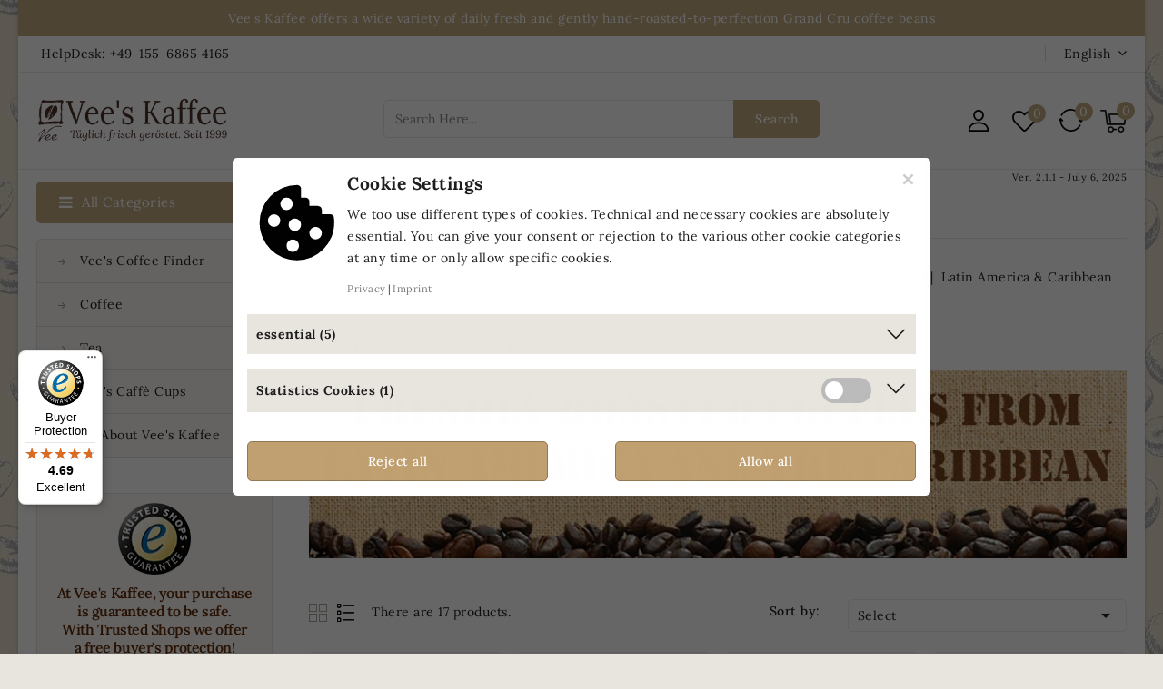

--- FILE ---
content_type: text/html; charset=utf-8
request_url: https://vees-coffee.com/en/17-from-latin-america-and-the-caribbean
body_size: 32266
content:
<!doctype html><html lang="en-US"><head><meta charset="utf-8"><meta http-equiv="x-ua-compatible" content="ie=edge"><title>Best Single-origin Grand Cru beans from Latin America and the Caribbean from Vee&#039;s Kaffee</title><meta name="description" content="Our single-origin Grand Cru beans from Africa and Arabia are roasted fresh daily by hand using traditional methods. Learn more now!"><meta name="keywords" content="Costa Rica - Sol Grande, Costa Rica - Tres Rios, El Salvador, Guatemala, Jamaica Blue Mountain, Caribbean, Cuba, Colombia Decaffeinated, COLOMBIA - Mild highland coffee, Mexico Maragogype, Panama - Boquete Grand Reserva"><link rel="canonical" href="https://vees-coffee.com/en/17-from-latin-america-and-the-caribbean"><link rel="alternate" href="https://vees-coffee.com/de/17-aus-lateinamerika-und-karibik" hreflang="de"><link rel="alternate" href="https://vees-coffee.com/en/17-from-latin-america-and-the-caribbean" hreflang="en-us"> <script type="application/ld+json">{
    "@context": "https://schema.org",
    "@type": "Organization",
    "name" : "Vee&#039;s Kaffee GmbH",
    "url" : "https://vees-coffee.com/en/",
          "logo": {
        "@type": "ImageObject",
        "url":"https://vees-kaffee.com/img/logo-1739454867.jpg"
      }
      }</script> <script type="application/ld+json">{
    "@context": "https://schema.org",
    "@type": "WebPage",
    "isPartOf": {
      "@type": "WebSite",
      "url":  "https://vees-coffee.com/en/",
      "name": "Vee&#039;s Kaffee GmbH"
    },
    "name": "Best Single-origin Grand Cru beans from Latin America and the Caribbean from Vee&#039;s Kaffee",
    "url":  "https://vees-coffee.com/en/17-from-latin-america-and-the-caribbean"
  }</script> <script type="application/ld+json">{
      "@context": "https://schema.org",
      "@type": "BreadcrumbList",
      "itemListElement": [
                  {
            "@type": "ListItem",
            "position": 1,
            "name": "Home",
            "item": "https://vees-coffee.com/en/"
          },                  {
            "@type": "ListItem",
            "position": 2,
            "name": "Coffee",
            "item": "https://vees-coffee.com/en/10-coffee"
          },                  {
            "@type": "ListItem",
            "position": 3,
            "name": "Latin America &amp; Caribbean",
            "item": "https://vees-coffee.com/en/17-from-latin-america-and-the-caribbean"
          }              ]
    }</script> <script type="application/ld+json">{
    "@context": "https://schema.org",
    "@type": "ItemList",
    "itemListElement": [
          {
        "@type": "ListItem",
        "position": 0,
        "name": "Vee&#039;s Organic COLOMBIA - Decaffeinated",
        "url": "https://vees-coffee.com/en/decaffeinated-coffee/10-512-vee-s-colombia-decaffeinated-vee-s-kolumbien-entkoffeiniert-4260338291105.html#/1-weight-250g/5-grind-whole_beans"
      },          {
        "@type": "ListItem",
        "position": 1,
        "name": "Vee&#039;s  ORGANIC GALAPAGOS - San Cristóbal",
        "url": "https://vees-coffee.com/en/organically-cultivated-coffee/11-560-vee-s-organic-galapagos-san-cristobal-4260338291112.html#/1-weight-250g/5-grind-whole_beans"
      },          {
        "@type": "ListItem",
        "position": 2,
        "name": "Vee&#039;s  GUATEMALA - Genuine Antigua (Vee&#039;s  GUATEMALA - Echter Antigua)",
        "url": "https://vees-coffee.com/en/from-latin-america-and-the-caribbean/12-608-vee-s-guatemala-genuine-antigua-vee-s-guatemala-echter-antigua-4260338291129.html#/1-weight-250g/5-grind-whole_beans"
      },          {
        "@type": "ListItem",
        "position": 3,
        "name": "Vee&#039;s  COSTA RICA - Tres Rios",
        "url": "https://vees-coffee.com/en/from-latin-america-and-the-caribbean/13-656-vee-s-costa-rica-tres-rios-4260338291136.html#/1-weight-250g/5-grind-whole_beans"
      },          {
        "@type": "ListItem",
        "position": 4,
        "name": "Vee&#039;s MEXICO - Maragogype (Vee&#039;s MEXIKO - Maragogype)",
        "url": "https://vees-coffee.com/en/from-latin-america-and-the-caribbean/14-754-vee-s-mexico-maragogype-vee-s-mexiko-maragogype-4260338291143.html#/1-weight-250g/5-grind-whole_beans"
      },          {
        "@type": "ListItem",
        "position": 5,
        "name": "Vee&#039;s PANAMA - Boquete Grand Reserva",
        "url": "https://vees-coffee.com/en/from-latin-america-and-the-caribbean/15-778-vee-s-panama-boquete-grand-reserva-4260338291150.html#/1-weight-250g/5-grind-whole_beans"
      },          {
        "@type": "ListItem",
        "position": 6,
        "name": "Vee&#039;s COLOMBIA - Mild highland coffee (Vee&#039;s KOLUMBIEN - Milder Hochlandkaffee)",
        "url": "https://vees-coffee.com/en/from-latin-america-and-the-caribbean/16-850-vee-s-colombia-mild-highland-coffee-vee-s-kolumbien-milder-hochlandkaffee-4260338291167.html#/1-weight-250g/5-grind-whole_beans"
      },          {
        "@type": "ListItem",
        "position": 7,
        "name": "Vee&#039;s JAMAICA - Blue Mountain (Vee&#039;s JAMAIKA - Blue Mountain)",
        "url": "https://vees-coffee.com/en/from-latin-america-and-the-caribbean/17-922-vee-s-jamaica-blue-mountain-vee-s-jamaika-blue-mountain-4260338291174.html#/1-weight-250g/5-grind-whole_beans"
      },          {
        "@type": "ListItem",
        "position": 8,
        "name": "Vee&#039;s Organic PERU - Inca Gold (Vee&#039;s Organic PERU - Inka Gold)",
        "url": "https://vees-coffee.com/en/organically-cultivated-coffee/30-1450-vee-s-organic-peru-inca-gold-vee-s-organic-peru-inka-gold-4260338291303.html#/1-weight-250g/5-grind-whole_beans"
      },          {
        "@type": "ListItem",
        "position": 9,
        "name": "Vee&#039;s EL SALVADOR - Sweet Pacamara",
        "url": "https://vees-coffee.com/en/from-latin-america-and-the-caribbean/35-1594-vee-s-el-salvador-sweet-pacamara-4260338291358.html#/1-weight-250g/5-grind-whole_beans"
      },          {
        "@type": "ListItem",
        "position": 10,
        "name": "Vee&#039;s COSTA RICA - Sol Grande",
        "url": "https://vees-coffee.com/en/from-latin-america-and-the-caribbean/46-2026-vee-s-costa-rica-sol-grande-4260338291464.html#/1-weight-250g/5-grind-whole_beans"
      },          {
        "@type": "ListItem",
        "position": 11,
        "name": "Vee&#039;s CARIBBEAN - Santa Maria Salute (Vee&#039;s KARIBIK - Santa Maria Salute)",
        "url": "https://vees-coffee.com/en/from-latin-america-and-the-caribbean/47-2074-vee-s-caribbean-santa-maria-salute-vee-s-karibik-santa-maria-salute-4260338291471.html#/1-weight-250g/5-grind-whole_beans"
      }        ]
  }</script> <link rel="next" href="https://vees-coffee.com/en/17-from-latin-america-and-the-caribbean?page=2"><meta property="og:title" content="Best Single-origin Grand Cru beans from Latin America and the Caribbean from Vee&#039;s Kaffee" /><meta property="og:description" content="Our single-origin Grand Cru beans from Africa and Arabia are roasted fresh daily by hand using traditional methods. Learn more now!" /><meta property="og:url" content="https://vees-coffee.com/en/17-from-latin-america-and-the-caribbean" /><meta property="og:site_name" content="Vee&#039;s Kaffee GmbH" /><meta property="og:type" content="website" /><meta name="viewport" content="width=device-width, initial-scale=1"><link rel="icon" type="image/vnd.microsoft.icon" href="https://vees-kaffee.com/img/favicon.ico?1739454867"><link rel="shortcut icon" type="image/x-icon" href="https://vees-kaffee.com/img/favicon.ico?1739454867"><link rel="stylesheet" href="https://vees.coffee/themes/Coffeeter/assets/cache/theme-138968673.css" type="text/css" media="all"> <script type="text/javascript">var CZBORDER_RADIUS = "1";
        var CZBOX_LAYOUT = "1";
        var CZSTICKY_HEADER = "1";
        var LS_Meta = {"v":"6.6.10"};
        var amazonpay = {"is_prestashop16":false,"merchant_id":"A1MIZYA5BSJU8E","public_key_id":"AGATGLEF4EVT7HIUZ6J7PTVY","amazonCheckoutSessionId":false,"isInAmazonPayCheckout":"false","loginButtonCode":"<div class=\"amzbuttoncontainer\">\n    <h3 class=\"page-subheading\">\n        Use your Amazon Account\n    <\/h3>\n    <p>\n        With Amazon Pay and Login with Amazon, you can easily sign-in and use the shipping and payment information stored in your Amazon Account to place an order on this shop.\n    <\/p>\n    <div\n        id=\"AMAZONPAYLOGIN_176515025244336\"\n        class=\"amazonPayButton amazonLogin\"\n        data-placement=\"Cart\"\n        data-color=\"Gold\"\n        data-design=\"\"\n        data-rendered=\"0\"\n>\n<\/div>\n<\/div>\n","showInCheckoutSection":"false","showInLoginSection":"false","amazonPayCheckoutSessionURL":"https:\/\/vees-coffee.com\/en\/module\/amazonpay\/createcheckoutsession","amazonPayCheckoutSetDeliveryOptionURL":"https:\/\/vees-coffee.com\/en\/module\/amazonpay\/checkout?ajax=1&action=selectDeliveryOption","amazonPayCheckoutAddressFormAction":"https:\/\/vees-coffee.com\/en\/module\/amazonpay\/checkout","amazonPayCheckoutRefreshAddressFormURL":"https:\/\/vees-coffee.com\/en\/module\/amazonpay\/checkout?ajax=1&action=addressForm","sandbox":false,"customerCurrencyCode":"EUR","estimatedOrderAmount":"0.00","ledgerCurrency":"EUR","checkoutType":"PayAndShip","checkoutLanguage":"en_GB","button_payload":"{\"webCheckoutDetails\":{\"checkoutReviewReturnUrl\":\"https:\/\/vees-coffee.com\/en\/module\/amazonpay\/initcheckout?decoupled=1\",\"checkoutResultReturnUrl\":\"https:\/\/vees-coffee.com\/en\/module\/amazonpay\/validation\"},\"platformId\":\"A1AOZCKI9MBRZA\",\"storeId\":\"amzn1.application-oa2-client.0562e6e72cca448e95e9b83b6b9b650a\",\"paymentDetails\":{\"presentmentCurrency\":\"EUR\"},\"deliverySpecifications\":{\"addressRestrictions\":{\"type\":\"Allowed\",\"restrictions\":{\"AL\":{},\"AD\":{},\"AT\":{},\"BY\":{},\"BE\":{},\"BA\":{},\"BG\":{},\"HR\":{},\"CY\":{},\"CZ\":{},\"DK\":{},\"EE\":{},\"FO\":{},\"FI\":{},\"FR\":{},\"DE\":{},\"GI\":{},\"GR\":{},\"GL\":{},\"GG\":{},\"HU\":{},\"IS\":{},\"IE\":{},\"IM\":{},\"IT\":{},\"JE\":{},\"LV\":{},\"LI\":{},\"LT\":{},\"LU\":{},\"MK\":{},\"MT\":{},\"MD\":{},\"MC\":{},\"ME\":{},\"NL\":{},\"NO\":{},\"PL\":{},\"PT\":{},\"RO\":{},\"SM\":{},\"RS\":{},\"SK\":{},\"SI\":{},\"ES\":{},\"SE\":{},\"CH\":{},\"UA\":{},\"GB\":{},\"VA\":{}}}}}","button_signature":"Sgcczour2ECqaJBD\/PH7cgxDCh1GL3VZqgU\/+J8xFjwsMTOx7Phsvh+puyMea0ZegE9QiK\/qk+CHwD0WHQK+8HUDEEdcaDAUUKmroRohIt7EQ04UQF\/q2vuS6Rmjm4rYtKSEdKTLI2qjKM\/bvOOs2Ng3ylbmx5lfAy9Lnjmbv8A68dmExUnohsKGWpfWzJqpFm9P7qoC4onf\/jSXNFutAotiS3OHPEoh+GcYbGNjO19kO8+F80f8wVHENs+M5qbl+UF9xrceq4qIWVN8SWiLsnkYZxANa5ybEms18eJBO6Jui410Epn18fDbNX5ly6q4qCsl4Jbf6A35dG\/IlzrG5Q==","button_payload_apb":"{\"webCheckoutDetails\":{\"checkoutResultReturnUrl\":\"https:\/\/vees-coffee.com\/en\/module\/amazonpay\/validation?apb=1\",\"checkoutMode\":\"ProcessOrder\"},\"platformId\":\"A1AOZCKI9MBRZA\",\"storeId\":\"amzn1.application-oa2-client.0562e6e72cca448e95e9b83b6b9b650a\",\"paymentDetails\":{\"presentmentCurrency\":\"EUR\",\"paymentIntent\":\"AuthorizeWithCapture\",\"chargeAmount\":{\"amount\":\"0\",\"currencyCode\":\"EUR\"}},\"scopes\":[\"name\",\"email\",\"phoneNumber\",\"billingAddress\"],\"merchantMetadata\":{\"merchantStoreName\":\"Vee's Kaffee GmbH\",\"customInformation\":\"created by patworx, PrestaShop 8.1.6,4.2.3\"},\"addressDetails\":{\"name\":\" \",\"addressLine1\":null,\"addressLine2\":null,\"city\":null,\"postalCode\":null,\"countryCode\":false,\"stateOrRegion\":\"\",\"phoneNumber\":\"0000 0000\"}}","button_signature_apb":"d03SZbG1ZJpR5lLLZrFPMjCCPv+bNnSsL0YUqZ9bqB9hjdrhw6HzwT8JSOWvqmOCN+cGeSFVxqSujCa3aL1uoHZrZSfeOHw21Anoil6VCdJsVvhQOcceMh5SECGUbTXXQezBcdPBrvHRaHuUEYF7qF5VONEz8+ywlMUhfdCm9VlYlM4zTv\/UsijX2EX4aOuDA8oCDl77whQV1wyr6z\/\/yKoD+K\/4iE17b9QaZAVq6wQ0TGsgcD6vqovmsrge2muodOtap+c5c05Ea2YGUAZyGIVubXPhVgEF6J1PhTPNGcPgbV7ZiCTZNdk9ZBqA7s8F0\/34GPIMhvXQ1aQrB2qnEg==","login_button_payload":"{\"signInReturnUrl\":\"https:\/\/vees-coffee.com\/en\/module\/amazonpay\/processlogin\",\"storeId\":\"amzn1.application-oa2-client.0562e6e72cca448e95e9b83b6b9b650a\",\"signInScopes\":[\"name\",\"email\",\"postalCode\"]}","login_button_signature":"b0ctnWdeE3ciPnwXTUhTHXmjF3QYsiDuYUNfKCqrkdUZwVJjtuHgvwFEJcQAZPLDg\/ecMSL5jC8acKVwFvI\/Ay95TDgVsFt2VgUFOFsApLwGXLkEzs+WijnsG69NtEDj355RYpwVk25HymK1mPqeR1oBAJddjEcqWCY9DNN9+Z72zWhrCNSQ6u4zQH99zpdjwYKgtXmpuhhxxL6sBDrZ\/YnyBGtJSTPJNtNg1ZOonqCdpMtpjF4JeuaMOLqPyLVw405p+9vJso3Bxtm40WzqEpXbbwwrf8bYcFEgyrIYt78hm66e9oTGcVB7jE0y+RQW3O7AhngqEQCoDpQRaV4N2Q==","login_to_checkout_button_payload":"{\"signInReturnUrl\":\"https:\/\/vees-coffee.com\/en\/module\/amazonpay\/processlogin?toCheckout=1\",\"storeId\":\"amzn1.application-oa2-client.0562e6e72cca448e95e9b83b6b9b650a\",\"signInScopes\":[\"name\",\"email\",\"postalCode\"]}","login_to_checkout_button_signature":"Lpqqwg8o5jmVUotX6inQyLFE\/V6BtdUkzp705NjI\/VVsKIb5fqBAzMu+M6lzGKQxj3upZk90ocLNaE7m7u0U0AEV3H1dUFaoxh52EKwL\/NOD55fi85SBYg7uqkoXi\/T20L7aC4iVt3koPkmWM2DIb2lJhPj0COSF\/k1TudYLUgGX4bmYyAiVN+5bbbchsLSlLeSWIF4\/Ca0lkXWc4xm008llTisOSQgZjYlc4xggdbebi3wIVr9goADmljDfG8XTNkuEjecay0dWR\/MUOGZTpEAg7HEOB\/8ajbbEPu6Vv\/3ZyBjkDOxUd49ADXE4Hg0qqlvvYMvzohWNIhUCz+xFNw==","legacy_address_form_action":"https:\/\/vees-coffee.com\/en\/module\/amazonpay\/setaddresslegacy?amazonCheckoutSessionId=0"};
        var buttoncompare_title_add = "Add to Compare";
        var buttoncompare_title_remove = "Remove from Compare";
        var buttonwishlist_title_add = "Add to Wishlist";
        var buttonwishlist_title_remove = "Remove from WishList";
        var captchaCssInfo = [{"name":"registration","selector":"#customer-form > section, #customer-form > div > .field-password-policy"},{"name":"contact","selector":".contact-form > form > section.form-fields"}];
        var captchaUrl = "https:\/\/vees-coffee.com\/en\/module\/gc_captcha\/ajaxcaptcha";
        var comparator_max_item = 3;
        var compared_products = [];
        var controller = "category";
        var cookielaw_ajax_link = "https:\/\/vees-coffee.com\/en\/module\/gc_cookielaw\/ajax";
        var cookielaw_consent_groups = [{"consent_group":{"id":1,"id_shop_list":[],"force_id":false,"id_gccookielaw_consentgroup":1,"active":"1","essential":"1","name":"essential","description":"This online shop uses necessary and session cookies to ensure smooth operation. These cookies are absolutely necessary and are required for navigation, to control the shopping cart and to process payments.","google_mode":"","date_add":"2024-07-04 00:02:10","date_upd":"2024-09-23 22:47:42"},"consents":[{"id":1,"id_shop_list":[],"force_id":false,"id_gccookielaw_consent":1,"id_gccookielaw_consentgroup":1,"id_module":0,"active":"1","default_state":"1","name":"PrestaShop Cookie","provider":"Operator of this online shop","purpose":"Essential cookie to login in your customer account, use our shop website and cart functionality","privacy":"","cookie_name":"PrestaShop-6685ca62ce758","cookie_period":"480 hours","host":"https:\/\/vees-coffee.com","script":"","date_add":"2024-07-04 00:02:10","date_upd":"2024-09-10 12:29:15"},{"id":2,"id_shop_list":[],"force_id":false,"id_gccookielaw_consent":2,"id_gccookielaw_consentgroup":1,"id_module":0,"active":"1","default_state":"1","name":"Consent Manager Cookie","provider":"Operator of this online shop","purpose":"Essential cookie to store your consent selections","privacy":"","cookie_name":"gc_cookielaw","cookie_period":"1000 days","host":"https:\/\/vees-coffee.com","script":"","date_add":"2024-07-04 00:02:10","date_upd":"2024-09-10 12:29:51"},{"id":3,"id_shop_list":[],"force_id":false,"id_gccookielaw_consent":3,"id_gccookielaw_consentgroup":1,"id_module":0,"active":"1","default_state":"1","name":"Google Maps Technologies","provider":"Google LLC","purpose":"To ensure that the Google map data used in the location finder is displayed correctly and completely, we use Google technologies. These technologies may involve data transfers to countries without an adequate level of data protection. The map in the location finder can only be displayed if you accept these technologies. The services of Google Maps are required to find Packstations and Post offices in your area.","privacy":"https:\/\/policies.google.com\/privacy?hl=en-US","cookie_name":"","cookie_period":"","host":"","script":"","date_add":"2024-08-21 12:27:29","date_upd":"2024-09-23 22:54:55"},{"id":5,"id_shop_list":[],"force_id":false,"id_gccookielaw_consent":5,"id_gccookielaw_consentgroup":1,"id_module":0,"active":"1","default_state":"1","name":"SmartSupp Chat Module","provider":"Smartsupp.com, s.r.o.","purpose":"Optionally, this online shop uses a third-party chat module called SmartSupp, which uses additional cookies. The module allows you to contact us directly during your visit or to leave us a message if we are not immediately available.","privacy":"GDPR and privacy Personal data is processed by Smartsupp.com, s.r.o., VAT ID CZ03668681 (hereinafter referred to as \"Smartsupp\"). Smartsupp is the data processor acting on behalf of the owner of the website who has control over the data. Smartsupp is GDPR compliant. Information on data protection and the processing of personal data can be found at help.smartsupp.com\/en_DE\/privacy. The processing of your personal data is necessary to ensure customer service. Extended functions will only be activated if you have agreed to them. Please contact the owner of the website if you have any questions regarding the processing of personal data or if you wish to request or delete your personal data.","cookie_name":"ssupp.barclicked, ssupp.chatid, ssupp.group, ssupp.message, ssupp.opened, ssupp.unreaded, ssupp.vid,  ssupp.visits","cookie_period":"ssupp.barclicked, ssupp.chatid, ssupp.group, ssupp.message, ssupp.opened, ssupp.unreaded: 6 months.  ssupp.vid,  ssupp.visits: Session","host":"https:\/\/shop.vees-kaffee.com","script":"","date_add":"2024-08-21 12:43:05","date_upd":"2024-09-10 12:32:28"},{"id":7,"id_shop_list":[],"force_id":false,"id_gccookielaw_consent":7,"id_gccookielaw_consentgroup":1,"id_module":0,"active":"1","default_state":"1","name":"PHPSESSID","provider":"Operator of this online shop","purpose":"Technically necessary cookie to ensure the functions of the shop","privacy":"","cookie_name":"PHPSESSID","cookie_period":"Session","host":"https:\/\/vees-coffee.com","script":"","date_add":"2024-08-25 22:25:18","date_upd":"2024-09-23 22:51:36"}]},{"consent_group":{"id":2,"id_shop_list":[],"force_id":false,"id_gccookielaw_consentgroup":2,"active":"1","essential":"0","name":"Statistics Cookies","description":"This online shop optionally uses statistics cookies. Statistics cookies help website operators to understand how visitors interact with websites. Information is collected and reported anonymously for this purpose. Website operators can use this information to provide optimised content and thus contribute to an improved user experience.","google_mode":"analytics_storage","date_add":"2024-07-04 00:02:10","date_upd":"2024-09-23 22:45:20"},"consents":[{"id":4,"id_shop_list":[],"force_id":false,"id_gccookielaw_consent":4,"id_gccookielaw_consentgroup":2,"id_module":35,"active":"1","default_state":"0","name":"Google Analytics","provider":"Google LLC","purpose":"Measurement, tracking, statistics. Cookie from Google for website analyses. Generates statistical data on how the visitor uses the website.","privacy":"Google's privacy policy and terms of use: https:\/\/policies.google.com\/privacy","cookie_name":"_ga, _gat, _gid","cookie_period":"730 days, 1 day","host":"https:\/\/vees-coffee.com","script":"","date_add":"2024-08-21 12:36:46","date_upd":"2024-09-10 12:58:55"}]}];
        var cookielaw_display_consent_by_js = true;
        var cookielaw_force_delete_cookie = false;
        var cookielaw_reload = false;
        var cookielaw_secure = true;
        var cookielaw_txt_savesettings = "Save selected";
        var isLogged = false;
        var labels = {"lectorPantalla":"Screen Reader\t","activar":"Activate","voz":"Voice","volumen":"Volume\t","velocidad":"Speed\t","modoContraste":"Contrast Mode\t","fuente":"Font","tamanoFuente":"Font Size\t","normal":"Normal","modoDaltonico":"Colorblind Mode\t","ajustarColores":"Adjust colors\t","cursor":"Cursor\t","blanco":"White","negro":"Black","reestablecer":"Reset","desactivarContraste":"Disable Contrast\t","tamano":"Size\t"};
        var prestaplus = true;
        var prestaplus_payment_url = "https:\/\/vees-coffee.com\/en\/module\/prestaplus\/payment";
        var prestashop = {"cart":{"products":[],"totals":{"total":{"type":"total","label":"Total","amount":0,"value":"\u20ac0.00"},"total_including_tax":{"type":"total","label":"Total (tax incl.)","amount":0,"value":"\u20ac0.00"},"total_excluding_tax":{"type":"total","label":"Total (tax excl.)","amount":0,"value":"\u20ac0.00"}},"subtotals":{"products":{"type":"products","label":"Subtotal","amount":0,"value":"\u20ac0.00"},"discounts":null,"shipping":{"type":"shipping","label":"Shipping","amount":0,"value":""},"tax":{"type":"tax","label":"Included taxes","amount":0,"value":"\u20ac0.00"}},"products_count":0,"summary_string":"0 items","vouchers":{"allowed":1,"added":[]},"discounts":[],"minimalPurchase":0,"minimalPurchaseRequired":""},"currency":{"id":1,"name":"Euro","iso_code":"EUR","iso_code_num":"978","sign":"\u20ac"},"customer":{"lastname":null,"firstname":null,"email":null,"birthday":null,"newsletter":null,"newsletter_date_add":null,"optin":null,"website":null,"company":null,"siret":null,"ape":null,"is_logged":false,"gender":{"type":null,"name":null},"addresses":[]},"country":{"id_zone":9,"id_currency":0,"call_prefix":49,"iso_code":"DE","active":"1","contains_states":"0","need_identification_number":"0","need_zip_code":"1","zip_code_format":"NNNNN","display_tax_label":"1","name":"Deutschland","id":1},"language":{"name":"English (English)","iso_code":"en","locale":"en-US","language_code":"en-us","active":"1","is_rtl":"0","date_format_lite":"m\/d\/Y","date_format_full":"m\/d\/Y H:i:s","id":2},"page":{"title":"","canonical":"https:\/\/vees-coffee.com\/en\/17-from-latin-america-and-the-caribbean","meta":{"title":"Best Single-origin Grand Cru beans from Latin America and the Caribbean from Vee's Kaffee","description":"Our single-origin Grand Cru beans from Africa and Arabia are roasted fresh daily by hand using traditional methods. Learn more now!","keywords":"Costa Rica - Sol Grande, Costa Rica - Tres Rios, El Salvador, Guatemala, Jamaica Blue Mountain, Caribbean, Cuba, Colombia Decaffeinated, COLOMBIA - Mild highland coffee, Mexico Maragogype, Panama - Boquete Grand Reserva","robots":"index"},"page_name":"category","body_classes":{"lang-en":true,"lang-rtl":false,"country-DE":true,"currency-EUR":true,"layout-left-column":true,"page-category":true,"tax-display-enabled":true,"page-customer-account":false,"category-id-17":true,"category-Latin America & Caribbean":true,"category-id-parent-10":true,"category-depth-level-3":true},"admin_notifications":[],"password-policy":{"feedbacks":{"0":"Very weak","1":"Weak","2":"Average","3":"Strong","4":"Very strong","Straight rows of keys are easy to guess":"Straight rows of keys are easy to guess","Short keyboard patterns are easy to guess":"Short keyboard patterns are easy to guess","Use a longer keyboard pattern with more turns":"Use a longer keyboard pattern with more turns","Repeats like \"aaa\" are easy to guess":"Repeats like \"aaa\" are easy to guess","Repeats like \"abcabcabc\" are only slightly harder to guess than \"abc\"":"Repeats like \"abcabcabc\" are only slightly harder to guess than \"abc\"","Sequences like abc or 6543 are easy to guess":"Sequences like \"abc\" or \"6543\" are easy to guess.","Recent years are easy to guess":"Recent years are easy to guess","Dates are often easy to guess":"Dates are often easy to guess","This is a top-10 common password":"This is a top-10 common password","This is a top-100 common password":"This is a top-100 common password","This is a very common password":"This is a very common password","This is similar to a commonly used password":"This is similar to a commonly used password","A word by itself is easy to guess":"A word by itself is easy to guess","Names and surnames by themselves are easy to guess":"Names and surnames by themselves are easy to guess","Common names and surnames are easy to guess":"Common names and surnames are easy to guess","Use a few words, avoid common phrases":"Use a few words, avoid common phrases","No need for symbols, digits, or uppercase letters":"No need for symbols, digits, or uppercase letters","Avoid repeated words and characters":"Avoid repeated words and characters","Avoid sequences":"Avoid sequences","Avoid recent years":"Avoid recent years","Avoid years that are associated with you":"Avoid years that are associated with you","Avoid dates and years that are associated with you":"Avoid dates and years that are associated with you","Capitalization doesn't help very much":"Capitalization doesn't help very much","All-uppercase is almost as easy to guess as all-lowercase":"All-uppercase is almost as easy to guess as all-lowercase","Reversed words aren't much harder to guess":"Reversed words aren't much harder to guess","Predictable substitutions like '@' instead of 'a' don't help very much":"Predictable substitutions like \"@\" instead of \"a\" don't help very much.","Add another word or two. Uncommon words are better.":"Add another word or two. Uncommon words are better."}}},"shop":{"name":"Vee's Kaffee GmbH","logo":"https:\/\/vees-kaffee.com\/img\/logo-1739454867.jpg","stores_icon":"https:\/\/vees-kaffee.com\/img\/logo_stores.png","favicon":"https:\/\/vees-kaffee.com\/img\/favicon.ico"},"core_js_public_path":"\/themes\/","urls":{"base_url":"https:\/\/vees-coffee.com\/","current_url":"https:\/\/vees-coffee.com\/en\/17-from-latin-america-and-the-caribbean","shop_domain_url":"https:\/\/vees-coffee.com","img_ps_url":"https:\/\/vees-kaffee.com\/img\/","img_cat_url":"https:\/\/shop.vees-kaffee.com\/img\/c\/","img_lang_url":"https:\/\/vees.coffee\/img\/l\/","img_prod_url":"https:\/\/vees-kaffee.com\/img\/p\/","img_manu_url":"https:\/\/vees.coffee\/img\/m\/","img_sup_url":"https:\/\/shop.vees-kaffee.com\/img\/su\/","img_ship_url":"https:\/\/vees.coffee\/img\/s\/","img_store_url":"https:\/\/shop.vees-kaffee.com\/img\/st\/","img_col_url":"https:\/\/vees.coffee\/img\/co\/","img_url":"https:\/\/vees.coffee\/themes\/Coffeeter\/assets\/img\/","css_url":"https:\/\/shop.vees-kaffee.com\/themes\/Coffeeter\/assets\/css\/","js_url":"https:\/\/shop.vees-kaffee.com\/themes\/Coffeeter\/assets\/js\/","pic_url":"https:\/\/vees-kaffee.com\/upload\/","theme_assets":"https:\/\/shop.vees-kaffee.com\/themes\/Coffeeter\/assets\/","theme_dir":"https:\/\/shop.vees-kaffee.com\/themes\/Coffeeter\/","pages":{"address":"https:\/\/vees-coffee.com\/en\/address","addresses":"https:\/\/vees-coffee.com\/en\/addresses","authentication":"https:\/\/vees-coffee.com\/en\/login","manufacturer":"https:\/\/vees-coffee.com\/en\/brands","cart":"https:\/\/vees-coffee.com\/en\/cart","category":"https:\/\/vees-coffee.com\/en\/index.php?controller=category","cms":"https:\/\/vees-coffee.com\/en\/index.php?controller=cms","contact":"https:\/\/vees-coffee.com\/en\/contact-us","discount":"https:\/\/vees-coffee.com\/en\/discount","guest_tracking":"https:\/\/vees-coffee.com\/en\/guest-tracking","history":"https:\/\/vees-coffee.com\/en\/order-history","identity":"https:\/\/vees-coffee.com\/en\/identity","index":"https:\/\/vees-coffee.com\/en\/","my_account":"https:\/\/vees-coffee.com\/en\/my-account","order_confirmation":"https:\/\/vees-coffee.com\/en\/order-confirmation","order_detail":"https:\/\/vees-coffee.com\/en\/index.php?controller=order-detail","order_follow":"https:\/\/vees-coffee.com\/en\/order-follow","order":"https:\/\/vees-coffee.com\/en\/order","order_return":"https:\/\/vees-coffee.com\/en\/index.php?controller=order-return","order_slip":"https:\/\/vees-coffee.com\/en\/credit-slip","pagenotfound":"https:\/\/vees-coffee.com\/en\/page-not-found","password":"https:\/\/vees-coffee.com\/en\/password-recovery","pdf_invoice":"https:\/\/vees-coffee.com\/en\/index.php?controller=pdf-invoice","pdf_order_return":"https:\/\/vees-coffee.com\/en\/index.php?controller=pdf-order-return","pdf_order_slip":"https:\/\/vees-coffee.com\/en\/index.php?controller=pdf-order-slip","prices_drop":"https:\/\/vees-coffee.com\/en\/prices-drop","product":"https:\/\/vees-coffee.com\/en\/index.php?controller=product","registration":"https:\/\/vees-coffee.com\/en\/index.php?controller=registration","search":"https:\/\/vees-coffee.com\/en\/search","sitemap":"https:\/\/vees-coffee.com\/en\/sitemap","stores":"https:\/\/vees-coffee.com\/en\/stores","supplier":"https:\/\/vees-coffee.com\/en\/supplier","new_products":"https:\/\/vees-coffee.com\/en\/new-products","brands":"https:\/\/vees-coffee.com\/en\/brands","register":"https:\/\/vees-coffee.com\/en\/index.php?controller=registration","order_login":"https:\/\/vees-coffee.com\/en\/order?login=1"},"alternative_langs":{"de":"https:\/\/vees-coffee.com\/de\/17-aus-lateinamerika-und-karibik","en-us":"https:\/\/vees-coffee.com\/en\/17-from-latin-america-and-the-caribbean"},"actions":{"logout":"https:\/\/vees-coffee.com\/en\/?mylogout="},"no_picture_image":{"bySize":{"cart_default":{"url":"https:\/\/vees-kaffee.com\/img\/p\/en-default-cart_default.jpg","width":74,"height":74},"small_default":{"url":"https:\/\/vees.coffee\/img\/p\/en-default-small_default.jpg","width":74,"height":74},"home_default":{"url":"https:\/\/shop.vees-kaffee.com\/img\/p\/en-default-home_default.jpg","width":211,"height":211},"special_default":{"url":"https:\/\/vees-kaffee.com\/img\/p\/en-default-special_default.jpg","width":220,"height":220},"medium_default":{"url":"https:\/\/vees-kaffee.com\/img\/p\/en-default-medium_default.jpg","width":483,"height":483},"large_default":{"url":"https:\/\/shop.vees-kaffee.com\/img\/p\/en-default-large_default.jpg","width":1000,"height":1000}},"small":{"url":"https:\/\/vees-kaffee.com\/img\/p\/en-default-cart_default.jpg","width":74,"height":74},"medium":{"url":"https:\/\/vees-kaffee.com\/img\/p\/en-default-special_default.jpg","width":220,"height":220},"large":{"url":"https:\/\/shop.vees-kaffee.com\/img\/p\/en-default-large_default.jpg","width":1000,"height":1000},"legend":""}},"configuration":{"display_taxes_label":true,"display_prices_tax_incl":true,"is_catalog":false,"show_prices":true,"opt_in":{"partner":false},"quantity_discount":{"type":"price","label":"Unit price"},"voucher_enabled":1,"return_enabled":0},"field_required":[],"breadcrumb":{"links":[{"title":"Home","url":"https:\/\/vees-coffee.com\/en\/"},{"title":"Coffee","url":"https:\/\/vees-coffee.com\/en\/10-coffee"},{"title":"Latin America & Caribbean","url":"https:\/\/vees-coffee.com\/en\/17-from-latin-america-and-the-caribbean"}],"count":3},"link":{"protocol_link":"https:\/\/","protocol_content":"https:\/\/"},"time":1765150252,"static_token":"4a58f572ecd22e44f9f53bbcb48be883","token":"9c8c0748063e99ec0d203171a09ccefd","debug":false};
        var productcompare_add = "The product has been added to list compare";
        var productcompare_max_item = "You cannot add more than 3 product(s) to the product comparison";
        var productcompare_remove = "The product was successfully removed from list compare";
        var productcompare_url = "https:\/\/vees-coffee.com\/en\/module\/stfeature\/productscompare";
        var productcompare_viewlistcompare = "View list compare";
        var psemailsubscription_subscription = "https:\/\/vees-coffee.com\/en\/module\/ps_emailsubscription\/subscription";
        var pspWidgetColors = {"primary":"#000000","secondary":"#ccaa83","auxiliar":"#e8e5df","text":"#000000"};
        var pspWidgetPosition = {"horizontal":"left","vertical":"bottom"};
        var psr_icon_color = "#f19d76";
        var show_dt_in_cart = true;
        var ssIsCeInstalled = false;
        var trustedshopseasyintegration_css = "https:\/\/vees.coffee\/modules\/trustedshopseasyintegration\/views\/css\/front\/front.1.1.2.css";
        var wishlist_add = "The product was successfully added to your wishlist";
        var wishlist_cancel_txt = "Cancel";
        var wishlist_confirm_del_txt = "Delete selected item?";
        var wishlist_del_default_txt = "Cannot delete default wishlist";
        var wishlist_email_txt = "Email";
        var wishlist_loggin_required = "You must be logged in to manage your wishlist";
        var wishlist_ok_txt = "Ok";
        var wishlist_quantity_required = "You must enter a quantity";
        var wishlist_remove = "The product was successfully removed from your wishlist";
        var wishlist_reset_txt = "Reset";
        var wishlist_send_txt = "Send";
        var wishlist_send_wishlist_txt = "Send wishlist";
        var wishlist_url = "https:\/\/vees-coffee.com\/en\/module\/stfeature\/mywishlist";
        var wishlist_viewwishlist = "View your wishlist";</script> <script type="text/javascript">var sp_link_base ='https://vees-coffee.com';</script> <script type="text/javascript">function renderDataAjax(jsonData)
{
    for (var key in jsonData) {
	    if(key=='java_script')
        {
            $('body').append(jsonData[key]);
        }
        else
            if($('#ets_speed_dy_'+key).length)
              $('#ets_speed_dy_'+key).replaceWith(jsonData[key]);  
    }
    if($('#header .shopping_cart').length && $('#header .cart_block').length)
    {
        var shopping_cart = new HoverWatcher('#header .shopping_cart');
        var cart_block = new HoverWatcher('#header .cart_block');
        $("#header .shopping_cart a:first").live("hover",
            function(){
    			if (ajaxCart.nb_total_products > 0 || parseInt($('.ajax_cart_quantity').html()) > 0)
    				$("#header .cart_block").stop(true, true).slideDown(450);
    		},
    		function(){
    			setTimeout(function(){
    				if (!shopping_cart.isHoveringOver() && !cart_block.isHoveringOver())
    					$("#header .cart_block").stop(true, true).slideUp(450);
    			}, 200);
    		}
        );
    }
    if(typeof jsonData.custom_js!== undefined && jsonData.custom_js)
        $('head').append('<script src="'+sp_link_base+'/modules/ets_pagecache/views/js/script_custom.js">');
}</script> <style>.layered_filter_ul .radio,.layered_filter_ul .checkbox {
    display: inline-block;
}
.ets_speed_dynamic_hook .cart-products-count{
    display:none!important;
}
.ets_speed_dynamic_hook .ajax_cart_quantity ,.ets_speed_dynamic_hook .ajax_cart_product_txt,.ets_speed_dynamic_hook .ajax_cart_product_txt_s{
    display:none!important;
}
.ets_speed_dynamic_hook .shopping_cart > a:first-child:after {
    display:none!important;
}</style><meta name="generator" content="Powered by Creative Slider 6.6.10 - Multi-Purpose, Responsive, Parallax, Mobile-Friendly Slider Module for PrestaShop." /> <script
                            src="https://integrations.etrusted.com/applications/widget.js/v2"
                            async=""
                            defer=""
                      ></script> <style type="text/css">#GcCookieBox .wrapper {
            border-radius: 5px;
        }
                #GcCookieBox .compact-view .consent-item .consent-header svg {
            order: 2;
            margin-right: 0px;
            margin-left: 15px;
        }
        #GcCookieBox .compact-view .consent-item .consent-header .consent-heading > span {
            flex-grow: 1;
        }
                #GcCookieBox .consent-element-header,
        #GcCookieBox .consent-item,
        #GcCookieBox .cookie-box-advanced table,
        #GcCookieBox .cookie-box-advanced table td,
        #GcCookieBox .cookie-box-advanced table th {
            background-color: #e8e5df;
        }
                #GcCookieBox .consent-item {
            padding: 10px 10px 10px 10px;
        }
                #GcCookieBox .consent-category-separator {
            border-color: #121212;
        }
                #GcCookieBox label.consent-btn-switch input:checked + .consent-slider {
            background-color: #121212;
        }
                #GcCookieBox .compact-view .accept-button-row .btn.btn-primary,
        #GcCookieBox .accept-button .btn.btn-primary {
            background-color: #c0a070;
            color: #fff;
            border-color: #907a53;
        }
                #GcCookieBox .compact-view .accept-button-row .btn.btn-secondary,
        #GcCookieBox .accept-button .btn.btn-secondary {
            background-color: #c0a070;
            color: #fff;
            border-color: #907a53;
        }</style><?php /** * NOTICE OF LICENSE * * Smartsupp live chat - official plugin. Smartsupp is free live chat with visitor recording. * The plugin enables you to create a free account or sign in with existing one. Pre-integrated * customer info with WooCommerce (you will see names and emails of signed in webshop visitors). * Optional API for advanced chat box modifications. * * You must not modify, adapt or create derivative works of this source code * * @author Smartsupp * @copyright 2021 Smartsupp.com * @license GPL-2.0+ **/ ?> <script type="text/javascript">var _smartsupp = _smartsupp || {};
            _smartsupp.key = 'fbbf6e211104629b1c3e7d9b63e25a2e0fc872af';
_smartsupp.cookieDomain = '.vees-coffee.com';
_smartsupp.sitePlatform = 'Prestashop 8.1.6';
window.smartsupp||(function(d) {
                var s,c,o=smartsupp=function(){ o._.push(arguments)};o._=[];
                s=d.getElementsByTagName('script')[0];c=d.createElement('script');
                c.type='text/javascript';c.charset='utf-8';c.async=true;
                c.src='//www.smartsuppchat.com/loader.js';s.parentNode.insertBefore(c,s);
            })(document);</script><script type="text/javascript"></script> </head><body id="category" class="lang-en country-de currency-eur layout-left-column page-category tax-display-enabled category-id-17 category-latin-america-caribbean category-id-parent-10 category-depth-level-3"><main id="page"><header id="header"><div class="header-banner"></div><div class="nav_top"><div id="czwelcomecmsblock" class="welcomecms-block"><div>Vee's Kaffee offers a wide variety of daily fresh and gently hand-roasted-to-perfection Grand Cru coffee beans</div></div></div><nav class="header-nav"><div class="container"><div class="left-nav"><div id="contact-link"><div class="contact_number"> <i class="fa fa-phone"></i> <span>HelpDesk: </span> <a href="tel:+49-155-6865 4165">+49-155-6865 4165</a></div></div></div><div class="right-nav"><div id="links_block_top" class="block links"><h3 class="h3 title_block hidden-md-down"> Information</h3><div class="title block_title hidden-sm-up" data-target="#cz_toplink" data-toggle="collapse"> Information <span class="pull-xs-right"> <span class="navbar-toggler collapse-icons"> <i class="fa-icon add"></i> <i class="fa-icon remove"></i> </span> </span></div><ul id="cz_toplink" class="header_blocklink collapse"></ul></div><div class="language-selector dropdown js-dropdown"> <span class="expand-more" data-toggle="dropdown" aria-haspopup="true" aria-expanded="false" id="language-dropdown"> English <span class="dropdown-arrow"></span> </span><ul class="dropdown-menu" aria-labelledby="language-dropdown"><li > <a href="https://vees-coffee.com/de/17-aus-lateinamerika-und-karibik" alt="de" class="dropdown-item">Deutsch</a></li><li class="current" > <a href="https://vees-coffee.com/en/17-from-latin-america-and-the-caribbean" alt="en" class="dropdown-item">English</a></li></ul></div></div></div> </nav><div class="header-top"><div class="container"><div class="text-xs-left mobile hidden-lg-up mobile-menu"><div class="menu-icon"><div class="cat-title">Menu</div></div></div><div class="header_logo"> <a href="https://vees-coffee.com/en/"> <img class="logo img-responsive" src="https://vees-kaffee.com/img/logo-1739454867.jpg" alt="Vee&#039;s Kaffee GmbH" loading="lazy"> </a></div><div class="overlay"></div><div id="desktop_cart"><div class="blockcart" data-refresh-url="//vees-coffee.com/en/module/ps_shoppingcart/ajax"><div class="header blockcart-header"><div class="shopping-cart" rel="nofollow"> <span class="icon"> </span> <span class="mobile_count">0</span> <span class="cart-products-count hidden-sm-down"></span></div><div class="cart_block block exclusive"><div class="top-block-cart"><div class="toggle-title">Shopping Cart (0)</div><div class="close-icon">close</div></div><div class="block_content"><div class="no-more-item"><div class="no-img" ></div><div class="empty-text">There are no more items in your cart</div> <a rel="nofollow" href="https://vees-coffee.com/en/" class="continue"><button type="button" class="btn btn-secondary btn-primary">Continue shopping</button></a></div></div></div></div></div></div><div class="head-compare"> <a class="ap-btn-compare" href="https://vees-coffee.com/en/module/stfeature/productscompare" title="Compare" rel="nofollow" > <i class="material-icons">&#xE863;</i> <span class="icon">Compare</span> <span class="ap-total-compare"></span> </a></div><div class="head-wishlist"> <a class="ap-btn-wishlist" href="https://vees-coffee.com/en/module/stfeature/mywishlist" title="Wishlist" rel="nofollow" > <i class="material-icons">&#xE87E;</i> <span class="icon">Wishlist</span> <span class="ap-total-wishlist">0</span> </a></div><div class="user-info dropdown js-dropdown"> <span class="user-info-title expand-more _gray-darker" data-toggle="dropdown"> <span class="account_text">Login/Register</span> </span><ul class="dropdown-menu"><li> <a class="dropdown-item" href="https://vees-coffee.com/en/my-account" title="Log in to your customer account" rel="nofollow" > <span>Sign in</span> </a></li><li> <a href="https://vees-coffee.com/en/index.php?controller=registration" data-link-action="display-register-form"> Register </a></li></ul></div><div id="search_widget" class="col-lg-4 col-md-5 col-sm-12 search-widget" data-search-controller-url="//vees-coffee.com/en/search"> <span class="search_button"></span><div class="search_toggle"><form method="get" action="//vees-coffee.com/en/search"> <input type="hidden" name="controller" value="search"> <input type="text" name="s" value="" placeholder="Search Here..."> <button type="submit"> Search</button> </button></form></div></div></div></div><div class="header-top-inner"><div class="container"><div id="mobile_top_menu_wrapper" class="row hidden-lg-up"><div class="mobile-menu-inner"><div class="menu-icon"><div class="cat-title">Menu</div></div><div class="js-top-menu mobile" id="_mobile_top_menu"></div><div class="js-top-menu mobile" id="_mobile_main_menu"></div></div></div><div class="menu horizontal-menu col-lg-12 js-top-menu position-static hidden-md-down" id="_desktop_main_menu"><ul class="top-menu container" id="top-menu" data-depth="0"><li class="cms-page" id="cms-page-12"> <a class="dropdown-item" href="https://vees-coffee.com/en/content/12-jobs" data-depth="0" > Jobs </a></li><li class="link" id="lnk-contact-us"> <a class="dropdown-item" href="https://vees-coffee.com/de/contact-us" data-depth="0" > Contact us </a></li></ul></div><span id="moremenu_text" style="display:none;">More</span> <span id="morecategory_text" style="display:none;">More Categories</span> <span id="lesscategory_text" style="display:none;">Less Categories</span><div id="czheadercmsblock" class="header-cms-block"><div style="text-align:right;"><sup>Ver. 2.1.1 - July 6, 2025</sup></div></div></div></div> </header> <aside id="notifications"><div class="container"></div> </aside> <section id="wrapper"> <nav data-depth="3" class="breadcrumb"><div class="container"><ol><li> <a href="https://vees-coffee.com/en/"><span>Home</span></a></li><li> <a href="https://vees-coffee.com/en/10-coffee"><span>Coffee</span></a></li><li> <span>Latin America &amp; Caribbean</span></li></ol></div> </nav><div class="container"><div id="columns_inner"><div id="left-column" class="col-xs-12" style="width:19.4%"><div class="menu vertical-menu js-top-menu position-static hidden-md-down"><div id="czverticalmenublock" class="block verticalmenu-block"><h4 class="expand-more title h3 block_title" data-toggle="dropdown" aria-haspopup="true" aria-expanded="false" id="verticalmenu-dropdown"> All Categories <span class="dropdown-arrow"></span></h4><div class="block_content verticalmenu_block dropdown-menu" aria-labelledby="verticalmenu-dropdown" id="_desktop_top_menu"><ul class="top-menu" id="top-menu" data-depth="0"><li class="category one_colum " id="czcategory-23"><a href="https://vees-coffee.com/en/23-vee-s-coffee-finder" class="dropdown-item" data-depth="0" >Vee&#039;s Coffee Finder</a></li><li class="category one_colum " id="czcategory-10"><a href="https://vees-coffee.com/en/10-coffee" class="dropdown-item" data-depth="0" ><span class="pull-xs-right hidden-lg-up"><span data-target="#top_sub_menu_75609" data-toggle="collapse" class="navbar-toggler collapse-icons"><i class="fa-icon add">&nbsp;</i><i class="fa-icon remove">&nbsp;</i></span></span> <span class="pull-xs-right sub-menu-arrow"></span>Coffee<span class="dropdown-arrow sub-menu-arrow">&nbsp;</span></a><div class="popover sub-menu js-sub-menu collapse" id="top_sub_menu_75609"><ul class="top-menu" data-depth="1"><li class="category one_colum " id="czcategory-14"><a href="https://vees-coffee.com/en/14-espresso-and-cappuccino" class="dropdown-item dropdown-submenu" data-depth="1" >Espresso &amp; Cappuccino</a></li><li class="category one_colum " id="czcategory-16"><a href="https://vees-coffee.com/en/16-specialties-blends" class="dropdown-item dropdown-submenu" data-depth="1" >Specialties blends</a></li><li class="category one_colum " id="czcategory-18"><a href="https://vees-coffee.com/en/18-from-asia-and-pacific-" class="dropdown-item dropdown-submenu" data-depth="1" >Asia and Pacific</a></li><li class="category one_colum " id="czcategory-19"><a href="https://vees-coffee.com/en/19-from-africa-and-arabia-" class="dropdown-item dropdown-submenu" data-depth="1" >Africa and Arabia</a></li><li class="category one_colum " id="czcategory-17"><a href="https://vees-coffee.com/en/17-from-latin-america-and-the-caribbean" class="dropdown-item dropdown-submenu" data-depth="1" >Latin America &amp; Caribbean</a></li><li class="category one_colum " id="czcategory-15"><a href="https://vees-coffee.com/en/15-organically-cultivated-coffee" class="dropdown-item dropdown-submenu" data-depth="1" >Organic Coffee</a></li><li class="category one_colum " id="czcategory-20"><a href="https://vees-coffee.com/en/20-decaffeinated-coffee" class="dropdown-item dropdown-submenu" data-depth="1" >Decaffeinated Coffee</a></li><li class="category one_colum " id="czcategory-22"><a href="https://vees-coffee.com/en/22-trial-packs" class="dropdown-item dropdown-submenu" data-depth="1" >Trial Packs</a></li><li class="category one_colum " id="czcategory-24"><a href="https://vees-coffee.com/en/24-coffee-for-your-business" class="dropdown-item dropdown-submenu" data-depth="1" >Coffee for your Business</a></li><li class="category one_colum " id="czcategory-23"><a href="https://vees-coffee.com/en/23-vee-s-coffee-finder" class="dropdown-item dropdown-submenu" data-depth="1" >Vee&#039;s Coffee Finder</a></li></ul><div class="menu-images-container"></div></div></li><li class="category one_colum " id="czcategory-11"><a href="https://vees-coffee.com/en/11-tea" class="dropdown-item" data-depth="0" >Tea</a></li><li class="category one_colum " id="czcategory-25"><a href="https://vees-coffee.com/en/25-vee-s-caffe-cups" class="dropdown-item" data-depth="0" >Vee&#039;s Caffè Cups</a></li><li class="cms-category one_colum " id="cms-category-2"><a href="https://vees-coffee.com/en/content/category/2-all-about-vee-s-kaffee" class="dropdown-item" data-depth="0" ><span class="pull-xs-right hidden-lg-up"><span data-target="#top_sub_menu_74504" data-toggle="collapse" class="navbar-toggler collapse-icons"><i class="fa-icon add">&nbsp;</i><i class="fa-icon remove">&nbsp;</i></span></span> <span class="pull-xs-right sub-menu-arrow"></span>All about Vee&#039;s Kaffee<span class="dropdown-arrow sub-menu-arrow">&nbsp;</span></a><div class="popover sub-menu js-sub-menu collapse" id="top_sub_menu_74504"><ul class="top-menu" data-depth="1"><li class="cms-page one_colum " id="cms-page-4"><a href="https://vees-coffee.com/en/content/4-about-vee-s" class="dropdown-item dropdown-submenu" data-depth="1" >About Vee&#039;s</a></li><li class="cms-page one_colum " id="cms-page-13"><a href="https://vees-coffee.com/en/content/13-vee-s-philosophy" class="dropdown-item dropdown-submenu" data-depth="1" >Vee&#039;s Philosophy</a></li><li class="cms-page one_colum " id="cms-page-14"><a href="https://vees-coffee.com/en/content/14-vee-s-freshness-guarantee" class="dropdown-item dropdown-submenu" data-depth="1" >Vee&#039;s Freshness Guarantee</a></li><li class="cms-page one_colum " id="cms-page-10"><a href="https://vees-coffee.com/en/content/10-vee-s-eco-certificate" class="dropdown-item dropdown-submenu" data-depth="1" >Vee&#039;s Eco Certificate</a></li><li class="cms-page one_colum " id="cms-page-26"><a href="https://vees-coffee.com/en/content/26-vee-s-quality-certificate" class="dropdown-item dropdown-submenu" data-depth="1" >Vee&#039;s Quality Certificate</a></li><li class="cms-page one_colum " id="cms-page-15"><a href="https://vees-coffee.com/en/content/15-vee-s-awards" class="dropdown-item dropdown-submenu" data-depth="1" >Vee&#039;s Awards</a></li><li class="cms-page one_colum " id="cms-page-17"><a href="https://vees-coffee.com/en/content/17-vee-s-catalogue-and-more" class="dropdown-item dropdown-submenu" data-depth="1" >Vee&#039;s Catalogue and more</a></li><li class="cms-page one_colum " id="cms-page-18"><a href="https://vees-coffee.com/en/content/18-vee-s-glossary-and-videos" class="dropdown-item dropdown-submenu" data-depth="1" >Vee&#039;s Glossary and Videos</a></li></ul><div class="menu-images-container"></div></div></li></ul></div></div></div><link id="ls-skin-v6" rel="stylesheet" href="/modules/layerslider/views/css/layerslider/skins/v6/skin.css?v=6.6.10"> <script>document.addEventListener("DOMContentLoaded", function() {
  if (typeof jQuery.fn.layerSlider == "undefined") {
    if (window._layerSlider && window._layerSlider.showNotice) { 
      window._layerSlider.showNotice('layerslider_7','jquery');
    }
  } else {
    jQuery("#layerslider_7 .fancybox > img").unwrap();
    jQuery("#layerslider_7")      .layerSlider({createdWith: '6.6.10', sliderVersion: '6.6.10', skin: 'v6', navPrevNext: false, hoverPrevNext: false, navStartStop: false, navButtons: false, showCircleTimer: false, skinsPath: 'https://shop.vees-kaffee.com/modules/layerslider/views/css/layerslider/skins/', hideWelcomeMessage: true});
  }
});</script><div id="layerslider_7" class="ls-wp-container fitvidsignore" style="max-width:100%;width:260px;height:190px;margin:0 auto;margin-bottom: 20px; margin-top: 20px; border-radius: 5px !important; border: 1px solid #e8e5df !important; background-color:#faf8f5 !important;"><div class="ls-slide" data-ls="kenburnsscale:1.2;"><img src="https://shop.vees-kaffee.com/modules/layerslider/views/img/layerslider/skins/nothumb.png" class="ls-tn" alt="Slide thumbnail" /><img style="top:10px;left:90px;text-align:initial;font-weight:400;font-style:normal;text-decoration:none;mix-blend-mode:normal;width:80px;height:80px;border-radius:30px;" class="ls-l" src="https://vees.coffee/img/layerslider/leftside-Slider-EN-Home/pngegg-80.png" alt="" data-ls="startatout:transitioninend + 6000;"><p style="white-space: normal;top:100px;left:0px;text-align:center;font-weight:600;font-style:normal;text-decoration:none;opacity:1;mix-blend-mode:normal;font-size:16px;font-family:LORA;width:260px;color:#622d09;letter-spacing:-0.5px;" class="ls-l" data-ls="startatout:transitioninend + 6000;">At Vee's Kaffee, your purchase<br>is guaranteed to be safe.<br>With Trusted Shops we offer<br>a free buyer's protection!</p></div><div class="ls-slide" data-ls="kenburnsscale:1.2;"><img src="https://shop.vees-kaffee.com/modules/layerslider/views/img/layerslider/skins/nothumb.png" class="ls-tn" alt="Slide thumbnail" /><img style="top:10px;left:90px;text-align:initial;font-weight:400;font-style:normal;text-decoration:none;opacity:1;mix-blend-mode:normal;width:80px;height:80px;" class="ls-l" src="https://vees.coffee/img/layerslider/leftside-Slider-EN-Home/truck-80.png" alt="" data-ls="startatout:transitioninend + 13000;"><p style="white-space: normal;top:100px;left:0px;text-align:center;font-weight:600;font-style:normal;text-decoration:none;opacity:1;mix-blend-mode:normal;font-size:16px;font-family:LORA;width:260px;color:#622d09;letter-spacing:-0.5px;" class="ls-l" data-ls="startatout:transitioninend + 6000;">We ship your order<br>fast and reliable with<br>Deutsche Post DHL ...</p><p style="white-space: normal;top:100px;left:00px;text-align:center;font-weight:600;font-style:normal;text-decoration:none;opacity:1;mix-blend-mode:normal;font-size:16px;font-family:LORA;width:260px;color:#622d09;letter-spacing:-0.5px;" class="ls-l" data-ls="delayin:7000;startatout:transitioninend + 6000;">... in just 1-2 working days<br>within Germany, and in 3-5 <br>working days to countries in<br>the EU and the rest of Europe.</p></div><div class="ls-slide" data-ls="kenburnsscale:1.2;"><img src="https://shop.vees-kaffee.com/modules/layerslider/views/img/layerslider/skins/nothumb.png" class="ls-tn" alt="Slide thumbnail" /><img style="top:10px;left:90px;text-align:initial;font-weight:400;font-style:normal;text-decoration:none;mix-blend-mode:normal;width:80px;height:80px;border-radius:30px;" class="ls-l" src="https://vees.coffee/img/layerslider/leftside-Slider-EN-Home/5vor121a-80.png" alt="" data-ls="startatout:transitioninend + 6000;"><p style="white-space: normal;top:100px;left:0px;text-align:center;font-weight:600;font-style:normal;text-decoration:none;opacity:1;mix-blend-mode:normal;font-size:16px;font-family:LORA;width:260px;color:#622d09;letter-spacing:-0.5px;" class="ls-l" data-ls="startatout:transitioninend + 6000;">But keep in mind:<br>We can only process and ship<br>new orders on working days<br>until 12 noon, not later!</p></div><div class="ls-slide" data-ls="kenburnsscale:1.2;"><img src="https://shop.vees-kaffee.com/modules/layerslider/views/img/layerslider/skins/nothumb.png" class="ls-tn" alt="Slide thumbnail" /><a style="" class="ls-l" href="https://pit-net.com/de/index.php?controller=registration" target="_self" data-ls="startatout:transitioninend + 13000;"><img style="top:10px;left:90px;text-align:initial;font-weight:400;font-style:normal;text-decoration:none;opacity:1;mix-blend-mode:normal;width:80px;height:80px;" class="" src="https://vees-kaffee.com/img/layerslider/leftside-Slider-EN-Home/person.png" alt=""></a><a style="" class="ls-l" href="https://pit-net.com/de/index.php?controller=registration" target="_self" data-ls="startatout:transitioninend + 6000;"><p style="white-space: normal;top:100px;left:0px;text-align:center;font-weight:600;font-style:normal;text-decoration:none;opacity:1;mix-blend-mode:normal;font-size:16px;font-family:LORA;width:260px;color:#622d09;letter-spacing:-0.5px;" class="">Do you have a shop account?<br>With a personal customer<br>account you can save a lot<br>of time when shopping...</p></a><a style="" class="ls-l" href="https://pit-net.com/de/index.php?controller=registration" target="_self" data-ls="delayin:7000;startatout:transitioninend + 6000;"><p style="white-space: normal;top:100px;left:0px;text-align:center;font-weight:600;font-style:normal;text-decoration:none;opacity:1;mix-blend-mode:normal;font-size:16px;font-family:LORA;width:260px;color:#622d09;letter-spacing:-0.5px;" class="">... You can get personalized<br>discounts and the store offers <br>you an extended functional<br>features. Register now!</p></a></div><div class="ls-slide" data-ls="kenburnsscale:1.2;"><img src="https://shop.vees-kaffee.com/modules/layerslider/views/img/layerslider/skins/nothumb.png" class="ls-tn" alt="Slide thumbnail" /><img style="top:10px;left:90px;text-align:initial;font-weight:400;font-style:normal;text-decoration:none;opacity:1;mix-blend-mode:normal;width:80px;height:80px;" class="ls-l" src="https://vees-kaffee.com/img/layerslider/leftside-Slider-EN-Home/mail.png" alt="" data-ls="startatout:transitioninend + 6000;"><p style="white-space: normal;top:100px;left:0px;text-align:center;font-weight:600;font-style:normal;text-decoration:none;opacity:1;mix-blend-mode:normal;font-size:16px;font-family:LORA;width:260px;color:#622d09;letter-spacing:-0.5px;" class="ls-l" data-ls="startatout:transitioninend + 6000;">Sign up for our free<br>newsletter and find out<br>more about new products<br>and special offers!</p></div><div class="ls-slide" data-ls="kenburnsscale:1.2;"><img src="https://shop.vees-kaffee.com/modules/layerslider/views/img/layerslider/skins/nothumb.png" class="ls-tn" alt="Slide thumbnail" /><img style="top:10px;left:90px;text-align:initial;font-weight:400;font-style:normal;text-decoration:none;opacity:1;mix-blend-mode:normal;width:80px;height:80px;" class="ls-l" src="https://vees.coffee/img/layerslider/leftside-Slider-EN-Home/savings.png" alt="" data-ls="startatout:transitioninend + 6000;"><p style="white-space: normal;top:100px;left:0px;text-align:center;font-weight:600;font-style:normal;text-decoration:none;opacity:1;mix-blend-mode:normal;font-size:16px;font-family:LORA;width:260px;color:#622d09;letter-spacing:-0.5px;" class="ls-l" data-ls="startatout:transitioninend + 6000;">Save with our Trial<br>Packs and with<br>special offers from <br>our newsletter!</p></div><div class="ls-slide" data-ls="kenburnsscale:1.2;"><img src="https://shop.vees-kaffee.com/modules/layerslider/views/img/layerslider/skins/nothumb.png" class="ls-tn" alt="Slide thumbnail" /><a style="" class="ls-l" href="https://pit-net.com/de/kontakt" target="_self" data-ls="startatout:transitioninend + 6000;"><img style="top:10px;left:90px;text-align:initial;font-weight:400;font-style:normal;text-decoration:none;opacity:1;mix-blend-mode:normal;width:80px;height:80px;" class="" src="https://vees-kaffee.com/img/layerslider/leftside-Slider-EN-Home/support_676bce8070be1.png" alt=""></a><a style="" class="ls-l" href="https://pit-net.com/de/kontakt" target="_self" data-ls="startatout:transitioninend + 6000;"><p style="white-space: normal;top:100px;left:0px;text-align:center;font-weight:600;font-style:normal;text-decoration:none;opacity:1;mix-blend-mode:normal;font-size:16px;font-family:LORA;width:260px;color:#622d09;letter-spacing:-0.5px;" class="">Do you have any questions?<br>We will be happy to assist you!<br>You can reach us by phone,<br>live chat and email.</p></a></div></div></div><div id="content-wrapper" class="js-content-wrapper left-column col-xs-12 col-sm-8 col-md-9" style="width:80.6%"> <section id="main"> <input id="getCartLink" name="getCartLink" value="https://vees-coffee.com/en/cart" type="hidden"> <input id="getTokenId" name="getTokenId" value="4a58f572ecd22e44f9f53bbcb48be883" type="hidden"><div id="js-product-list-header"><div class="block-category card card-block"><div class="category-cover"></div><h1 class="h1">Latin America &amp; Caribbean</h1><div id="category-description" class="text-muted"><p style="text-align:center;"><img src="https://vees-coffee.com/img/cms/cat-images/cat05-en.png" alt="" width="100%" height="100%" /></p></div></div></div><section id="products"><div><div id="js-product-list-top" class="products-selection"><div class="col-md-6 hidden-md-down total-products"><ul class="display hidden-xs grid_list"><li id="grid"><a href="#" title="Grid">Grid</a></li><li id="list"><a href="#" title="List">List</a></li></ul><p>There are 17 products.</p></div><div class="col-md-6"><div class="row sort-by-row"> <span class="col-sm-3 col-md-3 hidden-sm-down sort-by">Sort by:</span><div class="col-sm-12 col-xs-12 col-md-9 products-sort-order dropdown"> <a class="btn-unstyle select-title" rel="nofollow" data-toggle="dropdown" aria-label="Sort by selection" aria-haspopup="true" aria-expanded="false"> Select <i class="material-icons pull-xs-right">&#xE5C5;</i> </a><div class="dropdown-menu"> <a rel="nofollow" href="https://vees-coffee.com/en/17-from-latin-america-and-the-caribbean?order=product.position.asc" class="select-list js-search-link" > Relevance </a> <a rel="nofollow" href="https://vees-coffee.com/en/17-from-latin-america-and-the-caribbean?order=product.name.asc" class="select-list js-search-link" > Name, A to Z </a> <a rel="nofollow" href="https://vees-coffee.com/en/17-from-latin-america-and-the-caribbean?order=product.name.desc" class="select-list js-search-link" > Name, Z to A </a> <a rel="nofollow" href="https://vees-coffee.com/en/17-from-latin-america-and-the-caribbean?order=product.price.asc" class="select-list js-search-link" > Price, low to high </a> <a rel="nofollow" href="https://vees-coffee.com/en/17-from-latin-america-and-the-caribbean?order=product.price.desc" class="select-list js-search-link" > Price, high to low </a></div></div></div></div><div class="col-sm-12 hidden-lg-up showing"> Showing 1-12 of 17 item(s)</div></div></div><div id="" class="hidden-sm-down"></div><div><div id="js-product-list"><div class="products row"><ul class="product_list grid gridcount"><li class="product_item col-xs-12 col-sm-6 col-md-6 col-lg-4"><div class="product-miniature js-product-miniature" data-id-product="10" data-id-product-attribute="512"><div class="thumbnail-container"> <a href="https://vees-coffee.com/en/decaffeinated-coffee/10-512-vee-s-colombia-decaffeinated-vee-s-kolumbien-entkoffeiniert-4260338291105.html#/1-weight-250g/5-grind-whole_beans" class="thumbnail product-thumbnail"> <img class="lazyload" data-src = "https://shop.vees-kaffee.com/630-home_default/vee-s-colombia-decaffeinated-vee-s-kolumbien-entkoffeiniert.jpg" alt = "Vee&#039;s COLOMBIA Decaffeinated - Freshly and gently roasted for you every day. Since 1999 |" loading="lazy" data-full-size-image-url = "https://vees-kaffee.com/630-large_default/vee-s-colombia-decaffeinated-vee-s-kolumbien-entkoffeiniert.jpg" > </a><div class="highlighted-informations no-variants"> <span class="product-availability"> <span class="product-available"> <i class="material-icons">&#xE5CA;</i> In stock </span> </span></div><ul class="product-flags js-product-flags"></ul><div class="outer-functional"><div class="functional-buttons"><div class="wishlist"> <a class="st-wishlist-button btn-product btn" href="#" data-id-wishlist="" data-id-product="10" data-id-product-attribute="512" title="Add to Wishlist"> <span class="st-wishlist-bt-content"> <i class="fa fa-heart" aria-hidden="true"></i> <span class="ajax_wishlist_text">Add to Wishlist</span> </span> </a></div><div class="compare"> <a class="st-compare-button btn-product btn" href="#" data-id-product="10" title="Add to Compare"> <span class="st-compare-bt-content"> <i class="fa fa-area-chart"></i> <span class="ajax_compare_text">Add to Compare </span> </a></div> <a href="#" class="quick-view js-quick-view" data-link-action="quickview"> <i class="material-icons search">&#xE417;</i> Quick view </a></div></div></div><div class="product-description"><h3 class="h3 product-title"><a href="https://vees-coffee.com/en/decaffeinated-coffee/10-512-vee-s-colombia-decaffeinated-vee-s-kolumbien-entkoffeiniert-4260338291105.html#/1-weight-250g/5-grind-whole_beans" content="https://vees-coffee.com/en/decaffeinated-coffee/10-512-vee-s-colombia-decaffeinated-vee-s-kolumbien-entkoffeiniert-4260338291105.html#/1-weight-250g/5-grind-whole_beans">Vee&#039;s Organic COLOMBIA - Decaffeinated</a></h3><div class="comments_note"><div class="star_content clearfix"><div class="star star_on"></div><div class="star star_on"></div><div class="star star_on"></div><div class="star star_on"></div><div class="star star_on"></div></div></div><div class="product-price-and-shipping"> <span class="aeuc_from_label"> From </span><span class="price" aria-label="Price"> €9.50 <sup>*</sup> </span><p class="product-unit-price sub"> (€38.00 / kg)</p><style>body#product .product-price p.product-unit-price,
/*        body#cart .product-price p.product-unit-price,*/
        body#cart .aeuc_unit_price_label {
            display: none;
        }</style></div><div class="product-detail" itemprop="description"><p>Mild highland coffee. Powerful in taste, incomparably velvety, fruity sweet and balanced. Decaffeinated. Medium body. ♥ Decaffeinated ♥ . Certified organically cultivated coffee [DE-ÖKO-001].</p></div><div class="product-actions"></div></div></div></li><li class="product_item col-xs-12 col-sm-6 col-md-6 col-lg-4"><div class="product-miniature js-product-miniature" data-id-product="11" data-id-product-attribute="560"><div class="thumbnail-container"> <a href="https://vees-coffee.com/en/organically-cultivated-coffee/11-560-vee-s-organic-galapagos-san-cristobal-4260338291112.html#/1-weight-250g/5-grind-whole_beans" class="thumbnail product-thumbnail"> <img class="lazyload" data-src = "https://vees-kaffee.com/650-home_default/vee-s-organic-galapagos-san-cristobal.jpg" alt = "Vee&#039;s ORGANIC GALAPAGOS - San Cristóbal - Freshly and gently roasted for you every day. Since 1999 |" loading="lazy" data-full-size-image-url = "https://vees.coffee/650-large_default/vee-s-organic-galapagos-san-cristobal.jpg" > </a><div class="highlighted-informations no-variants"> <span class="product-availability"> <span class="product-available"> <i class="material-icons">&#xE5CA;</i> In stock </span> </span></div><ul class="product-flags js-product-flags"></ul><div class="outer-functional"><div class="functional-buttons"><div class="wishlist"> <a class="st-wishlist-button btn-product btn" href="#" data-id-wishlist="" data-id-product="11" data-id-product-attribute="560" title="Add to Wishlist"> <span class="st-wishlist-bt-content"> <i class="fa fa-heart" aria-hidden="true"></i> <span class="ajax_wishlist_text">Add to Wishlist</span> </span> </a></div><div class="compare"> <a class="st-compare-button btn-product btn" href="#" data-id-product="11" title="Add to Compare"> <span class="st-compare-bt-content"> <i class="fa fa-area-chart"></i> <span class="ajax_compare_text">Add to Compare </span> </a></div> <a href="#" class="quick-view js-quick-view" data-link-action="quickview"> <i class="material-icons search">&#xE417;</i> Quick view </a></div></div></div><div class="product-description"><h3 class="h3 product-title"><a href="https://vees-coffee.com/en/organically-cultivated-coffee/11-560-vee-s-organic-galapagos-san-cristobal-4260338291112.html#/1-weight-250g/5-grind-whole_beans" content="https://vees-coffee.com/en/organically-cultivated-coffee/11-560-vee-s-organic-galapagos-san-cristobal-4260338291112.html#/1-weight-250g/5-grind-whole_beans">Vee&#039;s ORGANIC GALAPAGOS - San Cristóbal</a></h3><div class="comments_note"><div class="star_content clearfix"><div class="star star_on"></div><div class="star star_on"></div><div class="star star_on"></div><div class="star star_on"></div><div class="star star_on"></div></div></div><div class="product-price-and-shipping"> <span class="aeuc_from_label"> From </span><span class="price" aria-label="Price"> €13.60 <sup>*</sup> </span><p class="product-unit-price sub"> (€54.40 / kg)</p><style>body#product .product-price p.product-unit-price,
/*        body#cart .product-price p.product-unit-price,*/
        body#cart .aeuc_unit_price_label {
            display: none;
        }</style></div><div class="product-detail" itemprop="description"><p>Organic coffee from controlled organic cultivation. Full-bodied, fruity-nutty aromas, intense taste of dark chocolate. Certified organically cultivated coffee [DE-ÖKO-001]. Full/medium body.</p></div><div class="product-actions"></div></div></div></li><li class="product_item col-xs-12 col-sm-6 col-md-6 col-lg-4"><div class="product-miniature js-product-miniature" data-id-product="12" data-id-product-attribute="608"><div class="thumbnail-container"> <a href="https://vees-coffee.com/en/from-latin-america-and-the-caribbean/12-608-vee-s-guatemala-genuine-antigua-vee-s-guatemala-echter-antigua-4260338291129.html#/1-weight-250g/5-grind-whole_beans" class="thumbnail product-thumbnail"> <img class="lazyload" data-src = "https://vees.coffee/73-home_default/vee-s-guatemala-genuine-antigua-vee-s-guatemala-echter-antigua.jpg" alt = "Vee&#039;s GUATEMALA - Genuine Antigua - Freshly and gently roasted for you every day. Since 1999 |" loading="lazy" data-full-size-image-url = "https://vees.coffee/73-large_default/vee-s-guatemala-genuine-antigua-vee-s-guatemala-echter-antigua.jpg" > </a><div class="highlighted-informations no-variants"> <span class="product-availability"> <span class="product-available"> <i class="material-icons">&#xE5CA;</i> In stock </span> </span></div><ul class="product-flags js-product-flags"></ul><div class="outer-functional"><div class="functional-buttons"><div class="wishlist"> <a class="st-wishlist-button btn-product btn" href="#" data-id-wishlist="" data-id-product="12" data-id-product-attribute="608" title="Add to Wishlist"> <span class="st-wishlist-bt-content"> <i class="fa fa-heart" aria-hidden="true"></i> <span class="ajax_wishlist_text">Add to Wishlist</span> </span> </a></div><div class="compare"> <a class="st-compare-button btn-product btn" href="#" data-id-product="12" title="Add to Compare"> <span class="st-compare-bt-content"> <i class="fa fa-area-chart"></i> <span class="ajax_compare_text">Add to Compare </span> </a></div> <a href="#" class="quick-view js-quick-view" data-link-action="quickview"> <i class="material-icons search">&#xE417;</i> Quick view </a></div></div></div><div class="product-description"><h3 class="h3 product-title"><a href="https://vees-coffee.com/en/from-latin-america-and-the-caribbean/12-608-vee-s-guatemala-genuine-antigua-vee-s-guatemala-echter-antigua-4260338291129.html#/1-weight-250g/5-grind-whole_beans" content="https://vees-coffee.com/en/from-latin-america-and-the-caribbean/12-608-vee-s-guatemala-genuine-antigua-vee-s-guatemala-echter-antigua-4260338291129.html#/1-weight-250g/5-grind-whole_beans">Vee&#039;s GUATEMALA - Genuine Antigua (Vee&#039;s GUATEMALA - Echter Antigua)</a></h3><div class="comments_note"><div class="star_content clearfix"><div class="star star_on"></div><div class="star star_on"></div><div class="star star_on"></div><div class="star star_on"></div><div class="star star_on"></div></div></div><div class="product-price-and-shipping"> <span class="aeuc_from_label"> From </span><span class="price" aria-label="Price"> €9.20 <sup>*</sup> </span><p class="product-unit-price sub"> (€36.80 / kg)</p><style>body#product .product-price p.product-unit-price,
/*        body#cart .product-price p.product-unit-price,*/
        body#cart .aeuc_unit_price_label {
            display: none;
        }</style></div><div class="product-detail" itemprop="description"><p>Full-bodied with almost perfect fullness, spicy with hints of chocolate.</p></div><div class="product-actions"></div></div></div></li><li class="product_item col-xs-12 col-sm-6 col-md-6 col-lg-4"><div class="product-miniature js-product-miniature" data-id-product="13" data-id-product-attribute="656"><div class="thumbnail-container"> <a href="https://vees-coffee.com/en/from-latin-america-and-the-caribbean/13-656-vee-s-costa-rica-tres-rios-4260338291136.html#/1-weight-250g/5-grind-whole_beans" class="thumbnail product-thumbnail"> <img class="lazyload" data-src = "https://vees-kaffee.com/79-home_default/vee-s-costa-rica-tres-rios.jpg" alt = "Vee&#039;s COSTA RICA - Tres Rios - Freshly and gently roasted for you every day. Since 1999 |" loading="lazy" data-full-size-image-url = "https://vees.coffee/79-large_default/vee-s-costa-rica-tres-rios.jpg" > </a><div class="highlighted-informations no-variants"> <span class="product-availability"> <span class="product-available"> <i class="material-icons">&#xE5CA;</i> In stock </span> </span></div><ul class="product-flags js-product-flags"></ul><div class="outer-functional"><div class="functional-buttons"><div class="wishlist"> <a class="st-wishlist-button btn-product btn" href="#" data-id-wishlist="" data-id-product="13" data-id-product-attribute="656" title="Add to Wishlist"> <span class="st-wishlist-bt-content"> <i class="fa fa-heart" aria-hidden="true"></i> <span class="ajax_wishlist_text">Add to Wishlist</span> </span> </a></div><div class="compare"> <a class="st-compare-button btn-product btn" href="#" data-id-product="13" title="Add to Compare"> <span class="st-compare-bt-content"> <i class="fa fa-area-chart"></i> <span class="ajax_compare_text">Add to Compare </span> </a></div> <a href="#" class="quick-view js-quick-view" data-link-action="quickview"> <i class="material-icons search">&#xE417;</i> Quick view </a></div></div></div><div class="product-description"><h3 class="h3 product-title"><a href="https://vees-coffee.com/en/from-latin-america-and-the-caribbean/13-656-vee-s-costa-rica-tres-rios-4260338291136.html#/1-weight-250g/5-grind-whole_beans" content="https://vees-coffee.com/en/from-latin-america-and-the-caribbean/13-656-vee-s-costa-rica-tres-rios-4260338291136.html#/1-weight-250g/5-grind-whole_beans">Vee&#039;s COSTA RICA - Tres Rios</a></h3><div class="comments_note"><div class="star_content clearfix"><div class="star star_on"></div><div class="star star_on"></div><div class="star star_on"></div><div class="star star_on"></div><div class="star star_on"></div></div></div><div class="product-price-and-shipping"> <span class="aeuc_from_label"> From </span><span class="price" aria-label="Price"> €8.50 <sup>*</sup> </span><p class="product-unit-price sub"> (€34.00 / kg)</p><style>body#product .product-price p.product-unit-price,
/*        body#cart .product-price p.product-unit-price,*/
        body#cart .aeuc_unit_price_label {
            display: none;
        }</style></div><div class="product-detail" itemprop="description"><p>Full-bodied and powerful, with hints of dark chocolate, almonds and honey, and a wonderful scent. Full/medium body.</p></div><div class="product-actions"></div></div></div></li><li class="product_item col-xs-12 col-sm-6 col-md-6 col-lg-4"><div class="product-miniature js-product-miniature" data-id-product="14" data-id-product-attribute="754"><div class="thumbnail-container"> <a href="https://vees-coffee.com/en/from-latin-america-and-the-caribbean/14-754-vee-s-mexico-maragogype-vee-s-mexiko-maragogype-4260338291143.html#/1-weight-250g/5-grind-whole_beans" class="thumbnail product-thumbnail"> <img class="lazyload" data-src = "https://vees-kaffee.com/82-home_default/vee-s-mexico-maragogype-vee-s-mexiko-maragogype.jpg" alt = "Vee&#039;s MEXICO Maragogype - Freshly and gently roasted for you every day. Since 1999 |" loading="lazy" data-full-size-image-url = "https://shop.vees-kaffee.com/82-large_default/vee-s-mexico-maragogype-vee-s-mexiko-maragogype.jpg" > </a><div class="highlighted-informations no-variants"> <span class="product-availability"> <span class="product-available"> <i class="material-icons">&#xE5CA;</i> In stock </span> </span></div><ul class="product-flags js-product-flags"></ul><div class="outer-functional"><div class="functional-buttons"><div class="wishlist"> <a class="st-wishlist-button btn-product btn" href="#" data-id-wishlist="" data-id-product="14" data-id-product-attribute="754" title="Add to Wishlist"> <span class="st-wishlist-bt-content"> <i class="fa fa-heart" aria-hidden="true"></i> <span class="ajax_wishlist_text">Add to Wishlist</span> </span> </a></div><div class="compare"> <a class="st-compare-button btn-product btn" href="#" data-id-product="14" title="Add to Compare"> <span class="st-compare-bt-content"> <i class="fa fa-area-chart"></i> <span class="ajax_compare_text">Add to Compare </span> </a></div> <a href="#" class="quick-view js-quick-view" data-link-action="quickview"> <i class="material-icons search">&#xE417;</i> Quick view </a></div></div></div><div class="product-description"><h3 class="h3 product-title"><a href="https://vees-coffee.com/en/from-latin-america-and-the-caribbean/14-754-vee-s-mexico-maragogype-vee-s-mexiko-maragogype-4260338291143.html#/1-weight-250g/5-grind-whole_beans" content="https://vees-coffee.com/en/from-latin-america-and-the-caribbean/14-754-vee-s-mexico-maragogype-vee-s-mexiko-maragogype-4260338291143.html#/1-weight-250g/5-grind-whole_beans">Vee&#039;s MEXICO - Maragogype (Vee&#039;s MEXIKO - Maragogype)</a></h3><div class="comments_note"><div class="star_content clearfix"><div class="star star_on"></div><div class="star star_on"></div><div class="star star_on"></div><div class="star star_on"></div><div class="star star_on"></div></div></div><div class="product-price-and-shipping"> <span class="aeuc_from_label"> From </span><span class="price" aria-label="Price"> €10.50 <sup>*</sup> </span><p class="product-unit-price sub"> (€42.00 / kg)</p><style>body#product .product-price p.product-unit-price,
/*        body#cart .product-price p.product-unit-price,*/
        body#cart .aeuc_unit_price_label {
            display: none;
        }</style></div><div class="product-detail" itemprop="description"><p>Mild with pleasantly light, extremely fragrant fullness and hints of nuts and cocoa. Medium/light body.</p></div><div class="product-actions"></div></div></div></li><li class="product_item col-xs-12 col-sm-6 col-md-6 col-lg-4"><div class="product-miniature js-product-miniature" data-id-product="15" data-id-product-attribute="778"><div class="thumbnail-container"> <a href="https://vees-coffee.com/en/from-latin-america-and-the-caribbean/15-778-vee-s-panama-boquete-grand-reserva-4260338291150.html#/1-weight-250g/5-grind-whole_beans" class="thumbnail product-thumbnail"> <img class="lazyload" data-src = "https://vees-kaffee.com/88-home_default/vee-s-panama-boquete-grand-reserva.jpg" alt = "Vee&#039;s PANAMA - Boquete Grand Reserva - Freshly and gently roasted for you every day. Since 1999 |" loading="lazy" data-full-size-image-url = "https://vees-kaffee.com/88-large_default/vee-s-panama-boquete-grand-reserva.jpg" > </a><div class="highlighted-informations no-variants"> <span class="product-availability"> <span class="product-available"> <i class="material-icons">&#xE5CA;</i> In stock </span> </span></div><ul class="product-flags js-product-flags"></ul><div class="outer-functional"><div class="functional-buttons"><div class="wishlist"> <a class="st-wishlist-button btn-product btn" href="#" data-id-wishlist="" data-id-product="15" data-id-product-attribute="778" title="Add to Wishlist"> <span class="st-wishlist-bt-content"> <i class="fa fa-heart" aria-hidden="true"></i> <span class="ajax_wishlist_text">Add to Wishlist</span> </span> </a></div><div class="compare"> <a class="st-compare-button btn-product btn" href="#" data-id-product="15" title="Add to Compare"> <span class="st-compare-bt-content"> <i class="fa fa-area-chart"></i> <span class="ajax_compare_text">Add to Compare </span> </a></div> <a href="#" class="quick-view js-quick-view" data-link-action="quickview"> <i class="material-icons search">&#xE417;</i> Quick view </a></div></div></div><div class="product-description"><h3 class="h3 product-title"><a href="https://vees-coffee.com/en/from-latin-america-and-the-caribbean/15-778-vee-s-panama-boquete-grand-reserva-4260338291150.html#/1-weight-250g/5-grind-whole_beans" content="https://vees-coffee.com/en/from-latin-america-and-the-caribbean/15-778-vee-s-panama-boquete-grand-reserva-4260338291150.html#/1-weight-250g/5-grind-whole_beans">Vee&#039;s PANAMA - Boquete Grand Reserva</a></h3><div class="comments_note"><div class="star_content clearfix"><div class="star star_on"></div><div class="star star_on"></div><div class="star star_on"></div><div class="star star_on"></div><div class="star star_on"></div></div></div><div class="product-price-and-shipping"> <span class="aeuc_from_label"> From </span><span class="price" aria-label="Price"> €9.90 <sup>*</sup> </span><p class="product-unit-price sub"> (€39.60 / kg)</p><style>body#product .product-price p.product-unit-price,
/*        body#cart .product-price p.product-unit-price,*/
        body#cart .aeuc_unit_price_label {
            display: none;
        }</style></div><div class="product-detail" itemprop="description"><p>Very well-balanced body with aromas reminiscent of jasmine tea and ripe citrus fruits. Medium body</p></div><div class="product-actions"></div></div></div></li><li class="product_item col-xs-12 col-sm-6 col-md-6 col-lg-4"><div class="product-miniature js-product-miniature" data-id-product="16" data-id-product-attribute="850"><div class="thumbnail-container"> <a href="https://vees-coffee.com/en/from-latin-america-and-the-caribbean/16-850-vee-s-colombia-mild-highland-coffee-vee-s-kolumbien-milder-hochlandkaffee-4260338291167.html#/1-weight-250g/5-grind-whole_beans" class="thumbnail product-thumbnail"> <img class="lazyload" data-src = "https://vees.coffee/94-home_default/vee-s-colombia-mild-highland-coffee-vee-s-kolumbien-milder-hochlandkaffee.jpg" alt = "Vee&#039;s COLOMBIA - Mild highland coffee - Freshly and gently roasted for you every day. Since 1999 |" loading="lazy" data-full-size-image-url = "https://vees.coffee/94-large_default/vee-s-colombia-mild-highland-coffee-vee-s-kolumbien-milder-hochlandkaffee.jpg" > </a><div class="highlighted-informations no-variants"> <span class="product-availability"> <span class="product-available"> <i class="material-icons">&#xE5CA;</i> In stock </span> </span></div><ul class="product-flags js-product-flags"></ul><div class="outer-functional"><div class="functional-buttons"><div class="wishlist"> <a class="st-wishlist-button btn-product btn" href="#" data-id-wishlist="" data-id-product="16" data-id-product-attribute="850" title="Add to Wishlist"> <span class="st-wishlist-bt-content"> <i class="fa fa-heart" aria-hidden="true"></i> <span class="ajax_wishlist_text">Add to Wishlist</span> </span> </a></div><div class="compare"> <a class="st-compare-button btn-product btn" href="#" data-id-product="16" title="Add to Compare"> <span class="st-compare-bt-content"> <i class="fa fa-area-chart"></i> <span class="ajax_compare_text">Add to Compare </span> </a></div> <a href="#" class="quick-view js-quick-view" data-link-action="quickview"> <i class="material-icons search">&#xE417;</i> Quick view </a></div></div></div><div class="product-description"><h3 class="h3 product-title"><a href="https://vees-coffee.com/en/from-latin-america-and-the-caribbean/16-850-vee-s-colombia-mild-highland-coffee-vee-s-kolumbien-milder-hochlandkaffee-4260338291167.html#/1-weight-250g/5-grind-whole_beans" content="https://vees-coffee.com/en/from-latin-america-and-the-caribbean/16-850-vee-s-colombia-mild-highland-coffee-vee-s-kolumbien-milder-hochlandkaffee-4260338291167.html#/1-weight-250g/5-grind-whole_beans">Vee&#039;s COLOMBIA - Mild highland coffee (Vee&#039;s KOLUMBIEN - Milder...</a></h3><div class="comments_note"><div class="star_content clearfix"><div class="star star_on"></div><div class="star star_on"></div><div class="star star_on"></div><div class="star star_on"></div><div class="star star_on"></div></div></div><div class="product-price-and-shipping"> <span class="aeuc_from_label"> From </span><span class="price" aria-label="Price"> €7.90 <sup>*</sup> </span><p class="product-unit-price sub"> (€31.60 / kg)</p><style>body#product .product-price p.product-unit-price,
/*        body#cart .product-price p.product-unit-price,*/
        body#cart .aeuc_unit_price_label {
            display: none;
        }</style></div><div class="product-detail" itemprop="description"><p>Powerful taste, incomparably velvety, fruity sweet and balanced. Medium body.</p></div><div class="product-actions"></div></div></div></li><li class="product_item col-xs-12 col-sm-6 col-md-6 col-lg-4"><div class="product-miniature js-product-miniature" data-id-product="17" data-id-product-attribute="922"><div class="thumbnail-container"> <a href="https://vees-coffee.com/en/from-latin-america-and-the-caribbean/17-922-vee-s-jamaica-blue-mountain-vee-s-jamaika-blue-mountain-4260338291174.html#/1-weight-250g/5-grind-whole_beans" class="thumbnail product-thumbnail"> <img class="lazyload" data-src = "https://shop.vees-kaffee.com/100-home_default/vee-s-jamaica-blue-mountain-vee-s-jamaika-blue-mountain.jpg" alt = "Vee&#039;s JAMAICA - Blue Mountain - Freshly and gently roasted for you every day. Since 1999 |" loading="lazy" data-full-size-image-url = "https://vees.coffee/100-large_default/vee-s-jamaica-blue-mountain-vee-s-jamaika-blue-mountain.jpg" > </a><div class="highlighted-informations no-variants"> <span class="product-availability"> <span class="product-available"> <i class="material-icons">&#xE5CA;</i> In stock </span> </span></div><ul class="product-flags js-product-flags"></ul><div class="outer-functional"><div class="functional-buttons"><div class="wishlist"> <a class="st-wishlist-button btn-product btn" href="#" data-id-wishlist="" data-id-product="17" data-id-product-attribute="922" title="Add to Wishlist"> <span class="st-wishlist-bt-content"> <i class="fa fa-heart" aria-hidden="true"></i> <span class="ajax_wishlist_text">Add to Wishlist</span> </span> </a></div><div class="compare"> <a class="st-compare-button btn-product btn" href="#" data-id-product="17" title="Add to Compare"> <span class="st-compare-bt-content"> <i class="fa fa-area-chart"></i> <span class="ajax_compare_text">Add to Compare </span> </a></div> <a href="#" class="quick-view js-quick-view" data-link-action="quickview"> <i class="material-icons search">&#xE417;</i> Quick view </a></div></div></div><div class="product-description"><h3 class="h3 product-title"><a href="https://vees-coffee.com/en/from-latin-america-and-the-caribbean/17-922-vee-s-jamaica-blue-mountain-vee-s-jamaika-blue-mountain-4260338291174.html#/1-weight-250g/5-grind-whole_beans" content="https://vees-coffee.com/en/from-latin-america-and-the-caribbean/17-922-vee-s-jamaica-blue-mountain-vee-s-jamaika-blue-mountain-4260338291174.html#/1-weight-250g/5-grind-whole_beans">Vee&#039;s JAMAICA - Blue Mountain (Vee&#039;s JAMAIKA - Blue Mountain)</a></h3><div class="comments_note"><div class="star_content clearfix"><div class="star star_on"></div><div class="star star_on"></div><div class="star star_on"></div><div class="star star_on"></div><div class="star star_on"></div></div></div><div class="product-price-and-shipping"> <span class="aeuc_from_label"> From </span><span class="price" aria-label="Price"> €45.90 <sup>*</sup> </span><p class="product-unit-price sub"> (€183.60 / kg)</p><style>body#product .product-price p.product-unit-price,
/*        body#cart .product-price p.product-unit-price,*/
        body#cart .aeuc_unit_price_label {
            display: none;
        }</style></div><div class="product-detail" itemprop="description"><p>"Wallenford Estate". Very harmonious and balanced, smooth fullness with a noble, sweet acidity and aromas of nuts, pineapple and citrus fruits. Medium body.</p></div><div class="product-actions"></div></div></div></li><li class="product_item col-xs-12 col-sm-6 col-md-6 col-lg-4"><div class="product-miniature js-product-miniature" data-id-product="30" data-id-product-attribute="1450"><div class="thumbnail-container"> <a href="https://vees-coffee.com/en/organically-cultivated-coffee/30-1450-vee-s-organic-peru-inca-gold-vee-s-organic-peru-inka-gold-4260338291303.html#/1-weight-250g/5-grind-whole_beans" class="thumbnail product-thumbnail"> <img class="lazyload" data-src = "https://shop.vees-kaffee.com/668-home_default/vee-s-organic-peru-inca-gold-vee-s-organic-peru-inka-gold.jpg" alt = "Vee&#039;s Organic PERU - Inca Gold - Freshly and gently roasted for you every day. Since 1999 |" loading="lazy" data-full-size-image-url = "https://shop.vees-kaffee.com/668-large_default/vee-s-organic-peru-inca-gold-vee-s-organic-peru-inka-gold.jpg" > </a><div class="highlighted-informations no-variants"> <span class="product-availability"> <span class="product-available"> <i class="material-icons">&#xE5CA;</i> In stock </span> </span></div><ul class="product-flags js-product-flags"></ul><div class="outer-functional"><div class="functional-buttons"><div class="wishlist"> <a class="st-wishlist-button btn-product btn" href="#" data-id-wishlist="" data-id-product="30" data-id-product-attribute="1450" title="Add to Wishlist"> <span class="st-wishlist-bt-content"> <i class="fa fa-heart" aria-hidden="true"></i> <span class="ajax_wishlist_text">Add to Wishlist</span> </span> </a></div><div class="compare"> <a class="st-compare-button btn-product btn" href="#" data-id-product="30" title="Add to Compare"> <span class="st-compare-bt-content"> <i class="fa fa-area-chart"></i> <span class="ajax_compare_text">Add to Compare </span> </a></div> <a href="#" class="quick-view js-quick-view" data-link-action="quickview"> <i class="material-icons search">&#xE417;</i> Quick view </a></div></div></div><div class="product-description"><h3 class="h3 product-title"><a href="https://vees-coffee.com/en/organically-cultivated-coffee/30-1450-vee-s-organic-peru-inca-gold-vee-s-organic-peru-inka-gold-4260338291303.html#/1-weight-250g/5-grind-whole_beans" content="https://vees-coffee.com/en/organically-cultivated-coffee/30-1450-vee-s-organic-peru-inca-gold-vee-s-organic-peru-inka-gold-4260338291303.html#/1-weight-250g/5-grind-whole_beans">Vee&#039;s Organic PERU - Inca Gold (Vee&#039;s Organic PERU - Inka Gold)</a></h3><div class="comments_note"><div class="star_content clearfix"><div class="star star_on"></div><div class="star star_on"></div><div class="star star_on"></div><div class="star star_on"></div><div class="star star_on"></div></div></div><div class="product-price-and-shipping"> <span class="aeuc_from_label"> From </span><span class="price" aria-label="Price"> €8.90 <sup>*</sup> </span><p class="product-unit-price sub"> (€35.60 / kg)</p><style>body#product .product-price p.product-unit-price,
/*        body#cart .product-price p.product-unit-price,*/
        body#cart .aeuc_unit_price_label {
            display: none;
        }</style></div><div class="product-detail" itemprop="description"><p>Organic coffee from controlled organic cultivation. Elegant fullness with sweetish aromas of mango and dark chocolate. Certified organically cultivated coffee [DE-ÖKO-001].&nbsp;Medium body.</p></div><div class="product-actions"></div></div></div></li><li class="product_item col-xs-12 col-sm-6 col-md-6 col-lg-4"><div class="product-miniature js-product-miniature" data-id-product="35" data-id-product-attribute="1594"><div class="thumbnail-container"> <a href="https://vees-coffee.com/en/from-latin-america-and-the-caribbean/35-1594-vee-s-el-salvador-sweet-pacamara-4260338291358.html#/1-weight-250g/5-grind-whole_beans" class="thumbnail product-thumbnail"> <img class="lazyload" data-src = "https://vees-kaffee.com/453-home_default/vee-s-el-salvador-sweet-pacamara.jpg" alt = "Vee&#039;s EL SALVADOR - Sweet Pacamara - Freshly and gently roasted for you every day. Since 1999 |" loading="lazy" data-full-size-image-url = "https://vees.coffee/453-large_default/vee-s-el-salvador-sweet-pacamara.jpg" > </a><div class="highlighted-informations no-variants"> <span class="product-availability"> <span class="product-available"> <i class="material-icons">&#xE5CA;</i> In stock </span> </span></div><ul class="product-flags js-product-flags"></ul><div class="outer-functional"><div class="functional-buttons"><div class="wishlist"> <a class="st-wishlist-button btn-product btn" href="#" data-id-wishlist="" data-id-product="35" data-id-product-attribute="1594" title="Add to Wishlist"> <span class="st-wishlist-bt-content"> <i class="fa fa-heart" aria-hidden="true"></i> <span class="ajax_wishlist_text">Add to Wishlist</span> </span> </a></div><div class="compare"> <a class="st-compare-button btn-product btn" href="#" data-id-product="35" title="Add to Compare"> <span class="st-compare-bt-content"> <i class="fa fa-area-chart"></i> <span class="ajax_compare_text">Add to Compare </span> </a></div> <a href="#" class="quick-view js-quick-view" data-link-action="quickview"> <i class="material-icons search">&#xE417;</i> Quick view </a></div></div></div><div class="product-description"><h3 class="h3 product-title"><a href="https://vees-coffee.com/en/from-latin-america-and-the-caribbean/35-1594-vee-s-el-salvador-sweet-pacamara-4260338291358.html#/1-weight-250g/5-grind-whole_beans" content="https://vees-coffee.com/en/from-latin-america-and-the-caribbean/35-1594-vee-s-el-salvador-sweet-pacamara-4260338291358.html#/1-weight-250g/5-grind-whole_beans">Vee&#039;s EL SALVADOR - Sweet Pacamara</a></h3><div class="comments_note"><div class="star_content clearfix"><div class="star star_on"></div><div class="star star_on"></div><div class="star star_on"></div><div class="star star_on"></div><div class="star star_on"></div></div></div><div class="product-price-and-shipping"> <span class="aeuc_from_label"> From </span><span class="price" aria-label="Price"> €10.90 <sup>*</sup> </span><p class="product-unit-price sub"> (€43.60 / kg)</p><style>body#product .product-price p.product-unit-price,
/*        body#cart .product-price p.product-unit-price,*/
        body#cart .aeuc_unit_price_label {
            display: none;
        }</style></div><div class="product-detail" itemprop="description"><p>Fruity hints of ripe oranges with intense aromas of brown sugar, caramel and sweet chocolate. Medium body.</p></div><div class="product-actions"></div></div></div></li><li class="product_item col-xs-12 col-sm-6 col-md-6 col-lg-4"><div class="product-miniature js-product-miniature" data-id-product="46" data-id-product-attribute="2026"><div class="thumbnail-container"> <a href="https://vees-coffee.com/en/from-latin-america-and-the-caribbean/46-2026-vee-s-costa-rica-sol-grande-4260338291464.html#/1-weight-250g/5-grind-whole_beans" class="thumbnail product-thumbnail"> <img class="lazyload" data-src = "https://vees-kaffee.com/483-home_default/vee-s-costa-rica-sol-grande.jpg" alt = "Vee&#039;s COSTA RICA - Sol Grande - Freshly and gently roasted for you every day. Since 1999 |" loading="lazy" data-full-size-image-url = "https://vees.coffee/483-large_default/vee-s-costa-rica-sol-grande.jpg" > </a><div class="highlighted-informations no-variants"> <span class="product-availability"> <span class="product-available"> <i class="material-icons">&#xE5CA;</i> In stock </span> </span></div><ul class="product-flags js-product-flags"></ul><div class="outer-functional"><div class="functional-buttons"><div class="wishlist"> <a class="st-wishlist-button btn-product btn" href="#" data-id-wishlist="" data-id-product="46" data-id-product-attribute="2026" title="Add to Wishlist"> <span class="st-wishlist-bt-content"> <i class="fa fa-heart" aria-hidden="true"></i> <span class="ajax_wishlist_text">Add to Wishlist</span> </span> </a></div><div class="compare"> <a class="st-compare-button btn-product btn" href="#" data-id-product="46" title="Add to Compare"> <span class="st-compare-bt-content"> <i class="fa fa-area-chart"></i> <span class="ajax_compare_text">Add to Compare </span> </a></div> <a href="#" class="quick-view js-quick-view" data-link-action="quickview"> <i class="material-icons search">&#xE417;</i> Quick view </a></div></div></div><div class="product-description"><h3 class="h3 product-title"><a href="https://vees-coffee.com/en/from-latin-america-and-the-caribbean/46-2026-vee-s-costa-rica-sol-grande-4260338291464.html#/1-weight-250g/5-grind-whole_beans" content="https://vees-coffee.com/en/from-latin-america-and-the-caribbean/46-2026-vee-s-costa-rica-sol-grande-4260338291464.html#/1-weight-250g/5-grind-whole_beans">Vee&#039;s COSTA RICA - Sol Grande</a></h3><div class="comments_note"><div class="star_content clearfix"><div class="star star_on"></div><div class="star star_on"></div><div class="star star_on"></div><div class="star star_on"></div><div class="star star_on"></div></div></div><div class="product-price-and-shipping"> <span class="aeuc_from_label"> From </span><span class="price" aria-label="Price"> €11.90 <sup>*</sup> </span><p class="product-unit-price sub"> (€47.60 / kg)</p><style>body#product .product-price p.product-unit-price,
/*        body#cart .product-price p.product-unit-price,*/
        body#cart .aeuc_unit_price_label {
            display: none;
        }</style></div><div class="product-detail" itemprop="description"><p>"Honey Processed". Complex fruity richness, with aromas reminiscent of ripe oranges and apricots, combined with a touch of nuts. Full/medium body.</p></div><div class="product-actions"></div></div></div></li><li class="product_item col-xs-12 col-sm-6 col-md-6 col-lg-4"><div class="product-miniature js-product-miniature" data-id-product="47" data-id-product-attribute="2074"><div class="thumbnail-container"> <a href="https://vees-coffee.com/en/from-latin-america-and-the-caribbean/47-2074-vee-s-caribbean-santa-maria-salute-vee-s-karibik-santa-maria-salute-4260338291471.html#/1-weight-250g/5-grind-whole_beans" class="thumbnail product-thumbnail"> <img class="lazyload" data-src = "https://shop.vees-kaffee.com/486-home_default/vee-s-caribbean-santa-maria-salute-vee-s-karibik-santa-maria-salute.jpg" alt = "Vee&#039;s CARIBBEAN - Santa Maria Salute - Freshly and gently roasted for you every day. Since 1999 |" loading="lazy" data-full-size-image-url = "https://shop.vees-kaffee.com/486-large_default/vee-s-caribbean-santa-maria-salute-vee-s-karibik-santa-maria-salute.jpg" > </a><div class="highlighted-informations no-variants"> <span class="product-availability"> <span class="product-unavailable"> <i class="material-icons">&#xE14B;</i> OutNot available-of-Stock </span> </span></div><ul class="product-flags js-product-flags"><li class="product-flag out_of_stock">OutNot available-of-Stock</li></ul><div class="outer-functional"><div class="functional-buttons"><div class="wishlist"> <a class="st-wishlist-button btn-product btn" href="#" data-id-wishlist="" data-id-product="47" data-id-product-attribute="2074" title="Add to Wishlist"> <span class="st-wishlist-bt-content"> <i class="fa fa-heart" aria-hidden="true"></i> <span class="ajax_wishlist_text">Add to Wishlist</span> </span> </a></div><div class="compare"> <a class="st-compare-button btn-product btn" href="#" data-id-product="47" title="Add to Compare"> <span class="st-compare-bt-content"> <i class="fa fa-area-chart"></i> <span class="ajax_compare_text">Add to Compare </span> </a></div> <a href="#" class="quick-view js-quick-view" data-link-action="quickview"> <i class="material-icons search">&#xE417;</i> Quick view </a></div></div></div><div class="product-description"><h3 class="h3 product-title"><a href="https://vees-coffee.com/en/from-latin-america-and-the-caribbean/47-2074-vee-s-caribbean-santa-maria-salute-vee-s-karibik-santa-maria-salute-4260338291471.html#/1-weight-250g/5-grind-whole_beans" content="https://vees-coffee.com/en/from-latin-america-and-the-caribbean/47-2074-vee-s-caribbean-santa-maria-salute-vee-s-karibik-santa-maria-salute-4260338291471.html#/1-weight-250g/5-grind-whole_beans">Vee&#039;s CARIBBEAN - Santa Maria Salute (Vee&#039;s KARIBIK - Santa Maria Salute)</a></h3><div class="comments_note"><div class="star_content clearfix"><div class="star star_on"></div><div class="star star_on"></div><div class="star star_on"></div><div class="star star_on"></div><div class="star star_on"></div></div></div><div class="product-price-and-shipping"> <span class="aeuc_from_label"> From </span><span class="price" aria-label="Price"> €9.90 <sup>*</sup> </span><p class="product-unit-price sub"> (€39.60 / kg)</p><style>body#product .product-price p.product-unit-price,
/*        body#cart .product-price p.product-unit-price,*/
        body#cart .aeuc_unit_price_label {
            display: none;
        }</style></div><div class="product-detail" itemprop="description"><p>Balanced spicy body with sweet aromas reminiscent of dark chocolate and a hint of tobacco. Full/medium body.</p></div><div class="product-actions"></div></div></div></li></ul></div> <nav class="pagination"><div class="col-md-4"> Showing 1-12 of 17 item(s)</div><div class="col-md-8"><ul class="page-list clearfix text-xs-right"><li class="current" > <a rel="nofollow" href="https://vees-coffee.com/en/17-from-latin-america-and-the-caribbean" class="disabled js-search-link" > 1 </a></li><li > <a rel="nofollow" href="https://vees-coffee.com/en/17-from-latin-america-and-the-caribbean?page=2" class="js-search-link" > 2 </a></li><li > <a rel="next" href="https://vees-coffee.com/en/17-from-latin-america-and-the-caribbean?page=2" class="next js-search-link" > <i class="fa fa-long-arrow-right"></i> </a></li></ul></div> </nav></div></div><div><div id="js-product-list-bottom"></div></div></section></section></div></div></div> </section><footer id="footer" class="js-footer"><div class="footer-before"><div id="blockEmailSubscription_displayFooterBefore" class="block_newsletter"><div class="container"><div class="row"><div class="newsletter-detail"><h4 class="title"><span class="news1">Get Your Latest Update !</span></h4> <span class="desc">Subscribe to our latest newsletter to get news about special discounts.</span></div><div class="block_content"><form action="https://vees-coffee.com/en/17-from-latin-america-and-the-caribbean#blockEmailSubscription_displayFooterBefore" method="post"><div class="newsletter-form"> <input class="btn btn-primary pull-xs-right hidden-xs-down" name="submitNewsletter" type="submit" value="Subscribe" > <input class="btn btn-primary pull-xs-right hidden-sm-up" name="submitNewsletter" type="submit" value="OK" ><div class="input-wrapper"> <input name="email" type="text" value="" placeholder="Your Email Address" aria-labelledby="block-newsletter-label" required ></div> <input type="hidden" name="blockHookName" value="displayFooterBefore" /> <input type="hidden" name="action" value="0"><div class="clearfix"></div></div><div class="newsletter-message"><p>You may unsubscribe at any moment. For that purpose, please find our contact info in the legal notice.</p></div><div class="gdpr_consent gdpr_module_19"> <span class="custom-checkbox"> <label class="psgdpr_consent_message"> <input id="psgdpr_consent_checkbox_19" name="psgdpr_consent_checkbox" type="checkbox" value="1" class="psgdpr_consent_checkboxes_19"> <span><i class="material-icons rtl-no-flip checkbox-checked psgdpr_consent_icon"></i></span> <span>With my newsletter subscription, I accept the privacy policy. I can revoke this consent at any time by sending an email to <span style="color:#1e1e1e;"><a href="mailto:info@vees-kaffee.de" style="color:#1e1e1e;"><em>info@vees-kaffee.de</em></a></span>.</span> </label> </span></div> <script type="text/javascript">var psgdpr_front_controller = "https://vees-coffee.com/en/module/psgdpr/FrontAjaxGdpr";
    psgdpr_front_controller = psgdpr_front_controller.replace(/\amp;/g,'');
    var psgdpr_id_customer = "0";
    var psgdpr_customer_token = "da39a3ee5e6b4b0d3255bfef95601890afd80709";
    var psgdpr_id_guest = "2191837";
    var psgdpr_guest_token = "27dfb4840d17514896736913f7f1b55758ea6e4a";

    document.addEventListener('DOMContentLoaded', function() {
        let psgdpr_id_module = "19";
        let parentForm = $('.gdpr_module_' + psgdpr_id_module).closest('form');

        let toggleFormActive = function() {
            let parentForm = $('.gdpr_module_' + psgdpr_id_module).closest('form');
            let checkbox = $('#psgdpr_consent_checkbox_' + psgdpr_id_module);
            let element = $('.gdpr_module_' + psgdpr_id_module);
            let iLoopLimit = 0;

            // by default forms submit will be disabled, only will enable if agreement checkbox is checked
            if (element.prop('checked') != true) {
                element.closest('form, .psgdpr-form-wraper').first().find('[type="submit"]').attr('disabled', 'disabled');
            }
            $(document).on("change" ,'.psgdpr_consent_checkboxes_' + psgdpr_id_module, function() {
                if ($(this).prop('checked') == true) {
                    $(this).closest('form, .psgdpr-form-wraper').first().find('[type="submit"]').removeAttr('disabled');
                } else {
                    $(this).closest('form, .psgdpr-form-wraper').first().find('[type="submit"]').attr('disabled', 'disabled');
                }

            });
        }

        // Triggered on page loading
        toggleFormActive();

        $(document).on('submit', parentForm, function(event) {
            $.ajax({
                type: 'POST',
                url: psgdpr_front_controller,
                data: {
                    ajax: true,
                    action: 'AddLog',
                    id_customer: psgdpr_id_customer,
                    customer_token: psgdpr_customer_token,
                    id_guest: psgdpr_id_guest,
                    guest_token: psgdpr_guest_token,
                    id_module: psgdpr_id_module,
                },
                error: function (err) {
                    console.log(err);
                }
            });
        });
    });</script> </form></div></div></div></div></div><div class="footer-container"><div class="container"><div class="row footer"><div class="block-contact col-md-4 links wrapper"><h3 class="text-uppercase block-contact-title hidden-sm-down"><a href="https://vees-coffee.com/en/stores">Store information</a></h3><div class="title clearfix hidden-md-up" data-target="#block-contact_list" data-toggle="collapse"> <span class="h3">Our Information</span> <span class="pull-xs-right"> <span class="navbar-toggler collapse-icons"> <i class="fa-icon add"></i> <i class="fa-icon remove"></i> </span> </span></div><ul id="block-contact_list" class="collapse"><li class="contact"> <i class="fa fa-map-marker"></i> <span>Vee's Kaffee GmbH<br />Rotwandweg 3<br />82024 Taufkirchen<br />Germany</span></li><li> <i class="fa fa-envelope-o"></i> <script type="text/javascript">document.write(unescape('%3c%61%20%68%72%65%66%3d%22%6d%61%69%6c%74%6f%3a%69%6e%66%6f%40%76%65%65%73%2d%6b%61%66%66%65%65%2e%64%65%22%20%3e%69%6e%66%6f%40%76%65%65%73%2d%6b%61%66%66%65%65%2e%64%65%3c%2f%61%3e'))</script> </li><li> <i class="fa fa-phone"></i> <span>+49-89-22880024</span></li><table border="0" style="width:100%"><tbody><tr><td><p style="margin-left:40px"><a href="https://www.german-ma.de" rel="noopener" target="_blank"><img alt="Made in Germany" src="https://vees-coffee.com/img/cms/marketing/made-in-germany.png" style="width:173px" title="Made in Germany" /> </a></p></td></tr><tr><td><p style="margin-left:40px"><a href="https://legal.trustedshops.com" rel="noopener"><img alt="Rechtspartner-Logo" src="https://legal-images.trustedshops.com/Rechtspartner-Logo.png" style="width:173px" title="Abmahnschutz" /> </a></p></td></tr><tr><td><p style="margin-left:68px"><a href="#" onclick="window.open('https://www.sitelock.com/verify.php?site=vees-coffee.com','SiteLock','width=600,height=600,left=160,top=170');"><img alt="Homepage-Sicherheit" src="https://shield.sitelock.com/shield/vees-coffee.com" title="SiteLock" /></a></p></td></tr></tbody></table></ul></div><div class="col-md-4 links block"><h3 class="h3 hidden-md-down">Our company</h3><div class="title h3 block_title hidden-lg-up" data-target="#footer_sub_menu_2" data-toggle="collapse"> <span class="">Our company</span> <span class="pull-xs-right"> <span class="navbar-toggler collapse-icons"> <i class="fa-icon add"></i> <i class="fa-icon remove"></i> </span> </span></div><ul id="footer_sub_menu_2" class="collapse block_content"><li> <a id="link-cms-page-2-2" class="cms-page-link" href="https://vees-coffee.com/en/content/2-imprint-and-legal-notice" title="Imprint and company information" > Imprint and Legal Notice </a></li><li> <a id="link-cms-page-3-2" class="cms-page-link" href="https://vees-coffee.com/en/content/3-general-terms-and-conditions" title="Our terms and conditions" > General Terms and Conditions </a></li><li> <a id="link-cms-page-6-2" class="cms-page-link" href="https://vees-coffee.com/en/content/6-right-to-cancel" title="You have a 14 day right to cancel your contract" > Right to Cancel </a></li><li> <a id="link-cms-page-7-2" class="cms-page-link" href="https://vees-coffee.com/en/content/7-privacy-policy" title="The protection of your privacy is very important to us" > Privacy Policy </a></li><li> <a id="link-cms-page-35-2" class="cms-page-link" href="https://vees-coffee.com/en/content/35-declaration-fn-accessibility" title="Our Commitment to Inclusion – Self-Declared Implementation of Accessibility" > Declaration of accessibility </a></li><li> <a id="link-cms-page-5-2" class="cms-page-link" href="https://vees-coffee.com/en/content/5-secure-payment" title="Our secure payment method" > Secure payment </a></li><li> <a id="link-cms-page-8-2" class="cms-page-link" href="https://vees-coffee.com/en/content/8-shipping-costs" title="Find out what the shipment will cost to your destination" > Shipping Costs </a></li><li> <a id="link-cms-page-1-2" class="cms-page-link" href="https://vees-coffee.com/en/content/1-delivery" title="Our delivery terms" > Delivery </a></li><li> <a id="link-cms-page-9-2" class="cms-page-link" href="https://vees-coffee.com/en/content/9-environment-information" title="Vee&#039;s contribution to protecting mother nature" > Environment Information </a></li><li> <a id="link-cms-page-11-2" class="cms-page-link" href="https://vees-coffee.com/en/content/11-product-images" title="Here you can product images off all products, their product codes and EANs" > Product Images </a></li><li> <a id="link-cms-page-10-2" class="cms-page-link" href="https://vees-coffee.com/en/content/10-vee-s-eco-certificate" title="Vee&#039;s Eco Certificate" > Vee&#039;s Eco Certificate </a></li><li> <a id="link-cms-page-26-2" class="cms-page-link" href="https://vees-coffee.com/en/content/26-vee-s-quality-certificate" title="Quality certificate for small food businesses" > Vee&#039;s Quality Certificate </a></li><li> <a id="link-cms-page-12-2" class="cms-page-link" href="https://vees-coffee.com/en/content/12-jobs" title="Job offers at Vee&#039;s Kaffee &amp; Bohnen" > Jobs </a></li><li> <a id="link-static-page-contact-2" class="cms-page-link" href="https://vees-coffee.com/en/contact-us" title="Use our form to contact us" > Contact us </a></li><li> <a id="link-static-page-sitemap-2" class="cms-page-link" href="https://vees-coffee.com/en/sitemap" title="Lost ? Find what your are looking for" > Sitemap </a></li><li> <a id="link-static-page-stores-2" class="cms-page-link" href="https://vees-coffee.com/en/stores" title="" > Stores </a></li></ul></div><div class="col-md-4 links block"><h3 class="h3 hidden-md-down">Products</h3><div class="title h3 block_title hidden-lg-up" data-target="#footer_sub_menu_1" data-toggle="collapse"> <span class="">Products</span> <span class="pull-xs-right"> <span class="navbar-toggler collapse-icons"> <i class="fa-icon add"></i> <i class="fa-icon remove"></i> </span> </span></div><ul id="footer_sub_menu_1" class="collapse block_content"><li> <a id="link-product-page-prices-drop-1" class="cms-page-link" href="https://vees-coffee.com/en/prices-drop" title="Our special products" > Prices drop </a></li><li> <a id="link-product-page-new-products-1" class="cms-page-link" href="https://vees-coffee.com/en/new-products" title="Our new products" > New products </a></li><li> <a id="link-product-page-best-sales-1" class="cms-page-link" href="https://vees-coffee.com/en/best-sales" title="Our best sales" > Best sales </a></li><li> <a id="link-category-15-1" class="category-link" href="https://vees-coffee.com/en/15-organically-cultivated-coffee" title="" > Organic Coffee </a></li><li> <a id="link-category-20-1" class="category-link" href="https://vees-coffee.com/en/20-decaffeinated-coffee" title="" > Decaffeinated Coffee </a></li><li> <a id="link-category-14-1" class="category-link" href="https://vees-coffee.com/en/14-espresso-and-cappuccino" title="" > Espresso &amp; Cappuccino </a></li><li> <a id="link-category-16-1" class="category-link" href="https://vees-coffee.com/en/16-specialties-blends" title="" > Specialties blends </a></li><li> <a id="link-category-19-1" class="category-link" href="https://vees-coffee.com/en/19-from-africa-and-arabia-" title="" > Africa and Arabia </a></li><li> <a id="link-category-18-1" class="category-link" href="https://vees-coffee.com/en/18-from-asia-and-pacific-" title="" > Asia and Pacific </a></li><li> <a id="link-category-17-1" class="category-link" href="https://vees-coffee.com/en/17-from-latin-america-and-the-caribbean" title="" > Latin America &amp; Caribbean </a></li><li> <a id="link-category-22-1" class="category-link" href="https://vees-coffee.com/en/22-trial-packs" title="" > Trial Packs </a></li><li> <a id="link-category-24-1" class="category-link" href="https://vees-coffee.com/en/24-coffee-for-your-business" title="Here you will find a selection of our Premium Grand Cru coffees especially for your company in packs of 15x1kg bags (XL) or 24x1kg bags (XXL). When you buy our XL offer you receive a 10% discount, and when you buy our XXL offer you receive a 15% discount." > Coffee for your Business </a></li><li> <a id="link-category-23-1" class="category-link" href="https://vees-coffee.com/en/23-vee-s-coffee-finder" title="Our &quot;Coffee Finder&quot; will assist you in finding a coffee to suit your taste " > Vee&#039;s Coffee Finder </a></li><li> <a id="link-category-25-1" class="category-link" href="https://vees-coffee.com/en/25-vee-s-caffe-cups" title="" > Vee&#039;s Caffè Cups </a></li><li> <a id="link-category-11-1" class="category-link" href="https://vees-coffee.com/en/11-tea" title="" > Tea </a></li></ul></div><div id="block_myaccount_infos" class="col-md-2 links wrapper"><h3 class="myaccount-title hidden-sm-down"> <a class="text-uppercase" href="https://vees-coffee.com/en/my-account" rel="nofollow"> Your account </a></h3><div class="title clearfix hidden-md-up" data-target="#footer_account_list" data-toggle="collapse"> <span class="h3">Your account</span> <span class="pull-xs-right"> <span class="navbar-toggler collapse-icons"> <i class="fa-icon add"></i> <i class="fa-icon remove"></i> </span> </span></div><ul class="account-list collapse" id="footer_account_list"><li><a href="https://vees-coffee.com/en/guest-tracking" title="Order tracking" rel="nofollow">Order tracking</a></li><li><a href="https://vees-coffee.com/en/my-account" title="Log in to your customer account" rel="nofollow">Sign in</a></li><li><a href="https://vees-coffee.com/en/index.php?controller=registration" title="Create account" rel="nofollow">Create account</a></li><li> <a href="//vees-coffee.com/en/module/ps_emailalerts/account" title="My alerts"> My alerts </a></li></ul></div><style type="text/css">.block_newsletter {
            background: url(https://vees.coffee/modules/cz_themeimages/views/img/newsletter_bg.png) no-repeat scroll center top #f0f0f0;
        }</style><style type="text/css">:root {
  --primary-color:#c0aa83;
  --secondary-color:#ffffff;
  --price-color:#1e1e1e;
  --link-hover-color:#c0aa83;
  --box-bodybkg-color:#e8e5df;
  --border-radius:5px;
  --body-font-family:Lora;
  --title-font-family:Lora;
  --body-font-size:14px;
}

body, .top-menu a[data-depth="0"], .btn{
    font-family: var(--body-font-family), Arial, Helvetica, sans-serif;
}

.flexslider .slides li .slide_content .headdings .sub_title,
.products-section-title, .block_newsletter .title, 
.footer-container .links .h3, .footer-container .links h3, .footer-container .links h3 a, 
#main > h1, #main h2.h2, #main .page-header h1, .block-category h1, 
#left-column .block .block_title, #right-column .block .block_title,
.tabs .nav-tabs .nav-link, #left-column #cztestimonialcmsblock .block_title,
#header .blockcart .cart_block .toggle-title
{
    font-family: var(--title-font-family), Arial, Helvetica, sans-serif;
}
 
    body.box_layout{
        background-color: var(--box-bodybkg-color);
                    background-image: url(https://vees-kaffee.com/modules/cz_themeoptions/views/img/back.jpg);
                            background-repeat: repeat;
                         }

body, .product-title a, .btn{
    font-size: var(--body-font-size);
}

.product-cover .layer .zoom-in,
#czservicecmsblock .service_container .service-area .service-third:hover .service-icon,
#header .blockcart .blockcart-header > a.shopping-cart .mobile_count,
#header #czwelcomecmsblock,
.block-social li:hover a::before,
.products .product_list li:hover .btn.add-to-cart,
.blog-image .blogicons .icon:hover::before,
.btn-primary, .btn-secondary:hover, .btn-tertiary:hover,
.pagination .current a,
.pagination a:hover, .input-group .input-group-btn > .btn, 
.pagination li.disabled > span, .pagination li:hover > span, .pagination li.current > span,
.search-widget form button[type=submit],
.customNavigation a:hover, #blockcart-modal .cart-content button:hover,.flex-direction-nav a,
#header .header-top .head-compare .ap-btn-compare .ap-total-compare, #header .header-top .head-wishlist .ap-btn-wishlist .ap-total-wishlist,
#header .blockcart .blockcart-header > .shopping-cart .mobile_count,
#header .search-widget .search_button:hover, #header .search-widget form button[type="submit"], #header .search-widget .search_button.active:hover,
#header .header-top .head-wishlist .ap-btn-wishlist:hover > span.icon,
#header .header-top .head-compare .ap-btn-compare:hover > span.icon, #header .user-info .user-info-title:hover,
#header .blockcart .blockcart-header > .shopping-cart:hover > .icon, .products .product-miniature a.st-wishlist-button:hover,
.products .product_list li .compare a:hover, .products .product_list li .quick-view:hover, .wishlist-item:hover, .move-wishlist-item:hover,
.products-sort-order .select-list:hover, body#module-psblog-list .bottom-line .pagination a:hover, .wishlist-item.added, .wishlist-item.added:hover,
#czheadercmsblock #header-nav .offer_text::before, #left-column .menu.vertical-menu #czverticalmenublock .block_title,
#right-column .menu.vertical-menu #czverticalmenublock .block_title, #cztestimonialcmsblock .testimonial_wrapper .testimonial-area li.item .quote_img,
.top_button, .customNavigation a:hover, .images-container .js-qv-mask .customNavigation a:hover
{
    background-color: var(--primary-color);
    color: var(--secondary-color);
}

.customNavigation a:hover::before,
.search-widget form button[type="submit"]::before,
.flex-direction-nav a::before, .top_button::before
{
    color: var(--secondary-color);
}

.page-my-account #content .links a:hover i,
.promo-discounts .cart-summary-line .label .code, #czservicecmsblock .service_container .service-area .service-third:hover .service-content .service-heading,
#header .header-nav .right-nav #links_block_top .block_title:hover
{
    color: var(--primary-color);
}

.flex-control-paging li a:hover, .flex-control-paging li a.flex-active,
.czcategoryimagelist .owl-controls .owl-page:hover span, 
.czcategoryimagelist .owl-controls .owl-page.active span{
    background-color: var(--primary-color);
    border-color: var(--primary-color);
}

.homeblog-latest .blog-item .blog-meta > span, 
.secondary-blog .blog-item .blog-meta > span{
    border-color: var(--secondary-color);
}


.btn-secondary, .btn-tertiary, 
.search-widget form button[type=submit]:hover{
    background-color: var(--primary-color);
    border-color: var(--primary-color);
}
.btn-secondary:hover, .btn-tertiary:hover{
    background-color: var(--primary-color);
    border-color: var(--primary-color);
    opacity: 1;
}


.products .product_list li:hover .btn.add-to-cart,
.btn-primary,  #subcategories ul li .subcategory-image a:hover,
.pagination li.disabled > span, .pagination li:hover > span, .pagination li.current > span, 
.pagination .current a, .pagination a:hover,
.input-radio:checked + span, .input-radio:hover + span,
.blog-image .blogicons .icon:hover::before, 
.images-container .js-qv-mask .thumb-container .thumb.selected, 
.images-container .js-qv-mask .thumb-container .thumb:hover,
#product-modal .modal-content .modal-body .product-images img:hover,
.page-my-account #content .links a:hover span.link-item, .pspc-main,
#product-modal .modal-content .modal-body .product-images img:hover, 
#product-modal .modal-content .modal-body .product-images .thumb.js-modal-thumb.selected,
.input-group .input-group-btn > .btn
{
    border-color: var(--primary-color);
}

.products .product-price-and-shipping, 
.product-price, .cart-summary-line .value, 
.product-line-grid-right .cart-line-product-actions strong, 
.product-line-grid-right .product-price strong{
    color: var(--price-color);
}

a:focus, a:hover, .breadcrumb li a:hover::before,
.czcategoryimagelist .product_slider_grid li .block_content .categorylist .more a,
#header .header-nav .currency-selector .expand-more:hover, 
#header .header-nav .language-selector .expand-more:hover,
.tabs .nav-tabs .nav-link.active, .tabs .nav-tabs .nav-link:hover,
#header ul.dropdown-menu li a:hover,
.top-menu a[data-depth="0"]:hover,
.top-menu .sub-menu li > a.dropdown-submenu:hover, .top-menu .sub-menu a:hover,
.header-top .menu #manufacturers .sub-menu .top-menu > li a.dropdown-submenu:hover,
.nav-item .nav-link.active, .nav-item .nav-separtor.active,
.footer-container li a:hover, #left-column .products-block .view_more a:hover, #right-column .products-block .view_more a:hover,
#header ul.dropdown-menu li.current a, #header ul.dropdown-menu li:hover a, a.st-wishlist-button.btn-product.btn.added span.st-wishlist-bt-content
{
    color: var(--link-hover-color);
}



input[type="text"], .btn,
#left-column .block, #right-column .block, #subcategories ul li .subcategory-image a, 
.products-sort-order .select-title, .products .product_list li .quick-view, 
#products .page-not-found, #pagenotfound .page-not-found, .tabs .tab-pane,
.products .item .product-description, .form-control, .blockreassurance_product, .card, body#checkout section.checkout-step,
.product-cover .layer .zoom-in, #header ul.dropdown-menu,.pagination li > span, .pagination a,
#header .search-widget form input[type="text"], .header-top-inner .menu .sub-menu, .block_newsletter p.alert,
#left-column .menu.vertical-menu #czverticalmenublock .block_title, #right-column .menu.vertical-menu #czverticalmenublock .block_title,
#left-column .menu.vertical-menu #czverticalmenublock .block_content, #right-column .menu.vertical-menu #czverticalmenublock .block_content,
.pspc-main, #cz_toplink, #czservicecmsblock .service_container .service-area .service-third, .czcategoryimagelist .czcategoryimagelist_block,
.products .product-miniature, .homeblog-wrapper, #cztestimonialcmsblock, .images-container .js-qv-mask .thumb-container .thumb, .product-cover,
#product-modal .modal-content .modal-body .product-images img, #product-modal .modal-content .modal-body .product-cover-modal,
#product .tabs .tab-pane .img.img-thumbnail, .product-information .manufacturer-logo, .quickview .manufacturer-logo,
.product-line-grid-left img, #header .blockcart .cart_block .cart-item .cart-image
{
    border-radius: var(--border-radius);
    -webkit-border-radius: var(--border-radius);
    -moz-border-radius: var(--border-radius);
    -ms-border-radius: var(--border-radius);
    -o-border-radius: var(--border-radius);
}
.block_newsletter form input[type="text"], .lang-rtl .search-widget form button[type="submit"],
.lang-rtl .input-group .input-group-btn > .btn, .flex-direction-nav .flex-next
{
    border-radius: var(--border-radius) 0 0 var(--border-radius);
    -webkit-border-radius: var(--border-radius) 0 0 var(--border-radius);
    -moz-border-radius: var(--border-radius) 0 0 var(--border-radius);
    -ms-border-radius: var(--border-radius) 0 0 var(--border-radius);
    -o-border-radius: var(--border-radius) 0 0 var(--border-radius);
}

#left-column .block .block_title, 
#right-column .block .block_title, 
#left-column #cztestimonialcmsblock .block_title
{
    border-radius: var(--border-radius) var(--border-radius) 0 0;
    -webkit-border-radius:  var(--border-radius) var(--border-radius) 0 0;
    -moz-border-radius:  var(--border-radius) var(--border-radius) 0 0;
    -ms-border-radius:  var(--border-radius) var(--border-radius) 0 0;
    -o-border-radius:  var(--border-radius) var(--border-radius) 0 0;
}


.block_newsletter form input.btn, .input-group .input-group-btn > .btn,
.search-widget form button[type="submit"], .lang-rtl .block_newsletter form input[type="text"],
.flex-direction-nav .flex-prev
{
    border-radius: 0 var(--border-radius) var(--border-radius) 0;
    -webkit-border-radius:  0 var(--border-radius) var(--border-radius) 0;
    -moz-border-radius:  0 var(--border-radius) var(--border-radius) 0;
    -ms-border-radius:  0 var(--border-radius) var(--border-radius) 0;
    -o-border-radius:  0 var(--border-radius) var(--border-radius) 0;
}</style><section class="product-notification" data-time="120000" data-cookie="12"> <a href="javascript:void(0)" title="Close" class="notify-close">×</a><div class="product-recommend"><div class="product-recommend-content"><div class="column-left col-sm-4"> <a class="product-image" href="https://vees-coffee.com/en/organically-cultivated-coffee/25-vee-s-organic-tanzania-kilimanjaro-vee-s-organic-tansania-kilimandscharo-4260338291259.html"> <img src="https://shop.vees-kaffee.com/662-home_default/vee-s-organic-tanzania-kilimanjaro-vee-s-organic-tansania-kilimandscharo.jpg" alt="Vee&#039;s Organic TANZANIA - Kilimanjaro (Vee&#039;s Organic TANSANIA - Kilimandscharo)"> </a></div><div class="column-right col-sm-8"><div class="customer-detail">Someone Purchased</div> <a class="product-name" href="https://vees-coffee.com/en/organically-cultivated-coffee/25-vee-s-organic-tanzania-kilimanjaro-vee-s-organic-tansania-kilimandscharo-4260338291259.html">Vee&#039;s Organic TANZANIA - Kilimanjaro (Vee&#039;s Organic TANSANIA - Kilimandscharo)</a><div class="time-ago"> 39 minutes ago</div></div></div></div><div class="hide"><div class="data-product" data-id="25" data-image="https://shop.vees-kaffee.com/662-home_default/vee-s-organic-tanzania-kilimanjaro-vee-s-organic-tansania-kilimandscharo.jpg" data-url="https://vees-coffee.com/en/organically-cultivated-coffee/25-vee-s-organic-tanzania-kilimanjaro-vee-s-organic-tansania-kilimandscharo-4260338291259.html" data-title="Vee&#039;s Organic TANZANIA - Kilimanjaro (Vee&#039;s Organic TANSANIA - Kilimandscharo)" data-alt="Vee&#039;s Organic TANZANIA - Kilimanjaro (Vee&#039;s Organic TANSANIA - Kilimandscharo)" data-time=" 38 minutes ago" ></div><div class="data-product" data-id="40" data-image="https://shop.vees-kaffee.com/466-home_default/vee-s-christmas-blend.jpg" data-url="https://vees-coffee.com/en/specialties-blends/40-vee-s-christmas-blend-4260338291402.html" data-title="Vee&#039;s CHRISTMAS BLEND" data-alt="Vee&#039;s CHRISTMAS BLEND" data-time=" 36 minutes ago" ></div><div class="data-product" data-id="42" data-image="https://vees.coffee/473-home_default/vee-s-easter-roast-vee-s-oster-roestung.jpg" data-url="https://vees-coffee.com/en/specialties-blends/42-vee-s-easter-roast-vee-s-oster-roestung-4260338291426.html" data-title="Vee&#039;s EASTER ROAST (Vee&#039;s OSTER RÖSTUNG)" data-alt="Vee&#039;s EASTER ROAST (Vee&#039;s OSTER RÖSTUNG)" data-time=" 17 minutes ago" ></div><div class="data-product" data-id="48" data-image="https://vees-kaffee.com/682-home_default/vee-s-organic-sumatra.jpg" data-url="https://vees-coffee.com/en/organically-cultivated-coffee/48-vee-s-organic-sumatra-4260338291488.html" data-title="Vee&#039;s Organic SUMATRA" data-alt="Vee&#039;s Organic SUMATRA" data-time=" 18 minutes ago" ></div><div class="data-product" data-id="49" data-image="https://shop.vees-kaffee.com/686-home_default/vee-s-organic-espresso-crema-napoli.jpg" data-url="https://vees-coffee.com/en/organically-cultivated-coffee/49-vee-s-organic-espresso-crema-napoli-4260338291495.html" data-title="Vee&#039;s Organic ESPRESSO CREMA NAPOLI" data-alt="Vee&#039;s Organic ESPRESSO CREMA NAPOLI" data-time=" 9 minutes ago" ></div><div class="data-product" data-id="50" data-image="https://vees-kaffee.com/690-home_default/vee-s-organic-colombia-mild-highland-coffee-vee-s-organic-kolumbien-milder-hochlandkaffee.jpg" data-url="https://vees-coffee.com/en/organically-cultivated-coffee/50-vee-s-organic-colombia-mild-highland-coffee-vee-s-organic-kolumbien-milder-hochlandkaffee-4260338291501.html" data-title="Vee&#039;s Organic COLOMBIA - Mild Highland Coffee (Vee&#039;s Organic KOLUMBIEN - Milder Hochlandkaffee)" data-alt="Vee&#039;s Organic COLOMBIA - Mild Highland Coffee (Vee&#039;s Organic KOLUMBIEN - Milder Hochlandkaffee)" data-time=" 26 minutes ago" ></div><div class="data-product" data-id="54" data-image="https://vees.coffee/694-home_default/vee-s-organic-peru-geisha-blend.jpg" data-url="https://vees-coffee.com/en/organically-cultivated-coffee/54-vee-s-organic-peru-geisha-blend-4260338291525.html" data-title="Vee&#039;s Organic PERU - Geisha Blend" data-alt="Vee&#039;s Organic PERU - Geisha Blend" data-time=" 25 minutes ago" ></div><div class="data-product" data-id="1" data-image="https://vees-kaffee.com/601-home_default/vee-s-house-roast-vee-s-haus-roestung.jpg" data-url="https://vees-coffee.com/en/specialties-blends/1-vee-s-house-roast-vee-s-haus-roestung-4260338291013.html" data-title="Vee&#039;s House Roast" data-alt="Vee&#039;s House Roast" data-time=" 10 minutes ago" ></div><div class="data-product" data-id="2" data-image="https://vees.coffee/7-home_default/vee-s-gourmet-roast-vee-s-gourmet-roestung.jpg" data-url="https://vees-coffee.com/en/specialties-blends/2-vee-s-gourmet-roast-vee-s-gourmet-roestung-4260338291020.html" data-title="Vee&#039;s Gourmet Roast" data-alt="Vee&#039;s Gourmet Roast" data-time=" 59 minutes ago" ></div><div class="data-product" data-id="3" data-image="https://shop.vees-kaffee.com/13-home_default/vee-s-grand-cru-roast-vee-s-grand-cru-roestung.jpg" data-url="https://vees-coffee.com/en/specialties-blends/3-vee-s-grand-cru-roast-vee-s-grand-cru-roestung-4260338291037.html" data-title="Vee&#039;s Grand-Cru Roast" data-alt="Vee&#039;s Grand-Cru Roast" data-time=" 41 minutes ago" ></div></div> </section><style type="text/css">.product-notification {
			bottom: 15px;
			right: 15px;
		}</style></div></div></div></div><div class="footer-after"><div class="container"><div class="aeuc_footer_info"> All prices are mentioned tax included and <a href="https://vees-coffee.com/en/content/8-shipping-costs"> shipping excluded </a></div><div id="payement_logo_block_left" class="payement_logo_block"> <a href="https://vees-coffee.com/en/content/1-delivery"> <img class="lazyload" data-src="https://vees-coffee.com/img/cms/payment-types/amazon-pay.png" alt="Anazon Pay" width="42" height="30" /> <img class="lazyload" data-src="https://vees-coffee.com/img/cms/payment-types/paypal.png" alt="" width="42" height="30" /> <img class="lazyload" data-src="https://vees-coffee.com/img/cms/payment-types/mastercard.png" alt="Mastercard (via PayPal plus)" width="42" height="30" /> <img class="lazyload" data-src="https://vees-coffee.com/img/cms/payment-types/visa.png" alt="Visa (via PayPal plus)" width="42" height="30" /> <img class="lazyload" data-src="https://vees-coffee.com/img/cms/payment-types/sepa.png" alt="SEPA Lastschrift (via PayPal plus)" width="42" height="30" /> <img class="lazyload" data-src="https://vees-coffee.com/img/cms/payment-types/invoice-at-male.png" alt="Rechnung / Invoice" width="42" height="30" /> <img class="lazyload" data-src="https://vees-coffee.com/img/cms/payment-types/text-vorkasse.png" alt="Vorkasse mit Überweisung / Prepayment with bankwire" width="42" height="30" /> </a></div><div class="copyright"> <a href="https://vees-coffee.com" target="_blank" rel="noopener noreferrer nofollow"> © 2025 by Vee's Kaffee und Bohnen GmbH. All Rights Reserved. </a></div></div></div><a class="top_button" href="#" style="">&nbsp;</a> </footer></main> <template id="password-feedback"><div class="password-strength-feedback mt-1" style="display: none;" ><div class="progress-container"><div class="progress mb-1"><div class="progress-bar" role="progressbar" value="50" aria-valuemin="0" aria-valuemax="100"></div></div></div> <script type="text/javascript" class="js-hint-password">{"0":"Very weak","1":"Weak","2":"Average","3":"Strong","4":"Very strong","Straight rows of keys are easy to guess":"Straight rows of keys are easy to guess","Short keyboard patterns are easy to guess":"Short keyboard patterns are easy to guess","Use a longer keyboard pattern with more turns":"Use a longer keyboard pattern with more turns","Repeats like \"aaa\" are easy to guess":"Repeats like \"aaa\" are easy to guess","Repeats like \"abcabcabc\" are only slightly harder to guess than \"abc\"":"Repeats like \"abcabcabc\" are only slightly harder to guess than \"abc\"","Sequences like abc or 6543 are easy to guess":"Sequences like \"abc\" or \"6543\" are easy to guess.","Recent years are easy to guess":"Recent years are easy to guess","Dates are often easy to guess":"Dates are often easy to guess","This is a top-10 common password":"This is a top-10 common password","This is a top-100 common password":"This is a top-100 common password","This is a very common password":"This is a very common password","This is similar to a commonly used password":"This is similar to a commonly used password","A word by itself is easy to guess":"A word by itself is easy to guess","Names and surnames by themselves are easy to guess":"Names and surnames by themselves are easy to guess","Common names and surnames are easy to guess":"Common names and surnames are easy to guess","Use a few words, avoid common phrases":"Use a few words, avoid common phrases","No need for symbols, digits, or uppercase letters":"No need for symbols, digits, or uppercase letters","Avoid repeated words and characters":"Avoid repeated words and characters","Avoid sequences":"Avoid sequences","Avoid recent years":"Avoid recent years","Avoid years that are associated with you":"Avoid years that are associated with you","Avoid dates and years that are associated with you":"Avoid dates and years that are associated with you","Capitalization doesn't help very much":"Capitalization doesn't help very much","All-uppercase is almost as easy to guess as all-lowercase":"All-uppercase is almost as easy to guess as all-lowercase","Reversed words aren't much harder to guess":"Reversed words aren't much harder to guess","Predictable substitutions like '@' instead of 'a' don't help very much":"Predictable substitutions like \"@\" instead of \"a\" don't help very much.","Add another word or two. Uncommon words are better.":"Add another word or two. Uncommon words are better."}</script> <div class="password-strength-text"></div><div class="password-requirements"><p class="password-requirements-length" data-translation="Enter a password between %s and %s characters"> <i class="material-icons">check_circle</i> <span></span></p><p class="password-requirements-score" data-translation="The minimum score must be: %s"> <i class="material-icons">check_circle</i> <span></span></p></div></div> </template> <script type="text/javascript" src="https://vees.coffee/themes/Coffeeter/assets/cache/bottom-618cd4672.js" ></script> <script type="text/javascript" src="https://static-eu.payments-amazon.com/checkout.js" ></script> <script type="text/javascript" src="https://vees-coffee.com/modules/ps_legalcompliance/views/js/fo_aeuc_tnc.js" defer></script> <script type="text/javascript" src="https://vees-coffee.com/modules/gc_sepa/views/js/front/module.js" defer></script> <script type="text/javascript" src="https://vees-coffee.com/modules/gc_cookielaw/views/js/front/module.js" defer></script> <script type="text/javascript" src="https://vees-coffee.com/modules/gc_captcha/views/js/front/module.js" defer></script> <script type="text/javascript">var time_start;
				$(window).on("load", function (e) {
					time_start = new Date();
				});
				$(window).on("unload", function (e) {
					var time_end = new Date();
					var pagetime = new FormData();
					pagetime.append("type", "pagetime");
					pagetime.append("id_connections", "2278497");
					pagetime.append("id_page", "14");
					pagetime.append("time_start", "2025-12-08 00:30:55");
					pagetime.append("token", "d7123dce172aaa1550e0ae26df8990d058d49a8e");
					pagetime.append("time", time_end-time_start);
					pagetime.append("ajax", "1");
					navigator.sendBeacon("https://vees-coffee.com/en/index.php?controller=statistics", pagetime);
				});</script> <script type="text/javascript" src="https://vees.coffee/modules/trustedshopseasyintegration/views/js/front/css-loader.1.1.2.js"></script>  <script
                            data-desktop-y-offset="110"
                            data-mobile-y-offset="150"
                            data-desktop-disable-reviews="false"
                            data-desktop-enable-custom="false"
                            data-desktop-position="left"
                            data-desktop-custom-width="156"
                            data-desktop-enable-fadeout="true"
                            data-disable-mobile="false"
                            data-disable-trustbadge="false"
                            data-mobile-custom-width="156"
                            data-mobile-disable-reviews="false"
                            data-mobile-enable-custom="false"
                            data-mobile-position="left"
                            data-mobile-enable-fadeout="true"
                            data-color-scheme="light"
                            charset="UTF-8"
                            src="//widgets.trustedshops.com/js/X10A1B73738E5585EDBF3E8C9972FCB91.js"
                       data-app="TrustedShopsApp"></script> </body></html>

--- FILE ---
content_type: text/javascript
request_url: https://vees-coffee.com/modules/gc_cookielaw/views/js/front/module.js
body_size: 3280
content:
var gc_cookielaw = {
    setCookie: function(name, value, days, domain)
    {
        var expires = "";
        var samesite = "; samesite=strict";
        var secure = cookielaw_secure ? "; secure" : "";
        var path = "; path=/";
        domain = typeof domain != 'undefined' ? "; domain=" + domain : '';

        if (days) {
            var date = new Date();
            date.setTime(date.getTime() + days * 24 * 60 * 60);
            expires = "; expires=" + date.toUTCString();
        }

        var cookie_string = name + "=" + (value || "") + expires + samesite + secure + domain + path;
        document.cookie = cookie_string;
    },

    eraseCookie: function(name, domain)
    {
        gc_cookielaw.setCookie(name, '', -1, domain);
    },

    eraseCookiesList: function(cookies)
    {
        const present_cookies_list = gc_cookielaw.getCookiesList();
        const site_domain = location.hostname.replace(/www\./g, '');

        for (var i = 0; i < cookies.length; i++) {
            let cookie_name = cookies[i].trim();

            if (cookie_name === '' || cookie_name === 'gc_cookielaw') {
                continue;
            }

            for (present_cookie_name of Object.keys(present_cookies_list)) {
                let can_be_removed = present_cookie_name == cookie_name
                    || (cookie_name.indexOf('*') != -1 && (new RegExp('^' + (cookie_name.replace('*', '(.*)')) + '$')).test(present_cookie_name));
                if (can_be_removed) {
                    gc_cookielaw.eraseCookie(present_cookie_name);
                    gc_cookielaw.eraseCookie(present_cookie_name, site_domain);
                    // remove cookies for (dot) + domain name
                    gc_cookielaw.eraseCookie(present_cookie_name, '.' + site_domain);

                    // check and remove cookies for parent domain
                    if (site_domain.split('.').length == 3) {
                        gc_cookielaw.eraseCookie(present_cookie_name, site_domain.split('.').slice(-2).join('.'));
                        gc_cookielaw.eraseCookie(present_cookie_name, '.' + site_domain.split('.').slice(-2).join('.'));
                    }
                }
            }

            // remove cookie if it is not exists
            if (cookie_name.indexOf('*') == -1) {
                gc_cookielaw.eraseCookie(cookie_name, site_domain);
                // remove cookies for (dot) + domain name
                gc_cookielaw.eraseCookie(cookie_name, '.' + site_domain);
                // check and remove cookies for parent domain
                if (site_domain.split('.').length == 3) {
                    gc_cookielaw.eraseCookie(cookie_name, site_domain.split('.').slice(-2).join('.'));
                    gc_cookielaw.eraseCookie(cookie_name, '.' + site_domain.split('.').slice(-2).join('.'));
                }
            }
        }
    },

    reloadPageIfPossible: function()
    {
        if (cookielaw_reload == true) {
            location.reload();
        }
    },

    insertJavascript: function(scripts)
    {
        if (!scripts) {
            return;
        }

        scripts.forEach(function(script) {
            var script_element = document.createElement('script');

            script_element.innerHTML = script.script;

            if (script.essential) {
                script_element.classList.add('essential');
            }

            $('body').append(script_element);
        });
    },

    removeJavascript: function()
    {
        $('.consent_scripts').not('.essential').remove();
    },

    getPageInfo: function ()
    {
        if (!!prestashop.page == false || prestashop.page.page_name == '') {
            return {};
        }

        let params = {
            'name': prestashop.page.page_name,
        }

        if (prestashop.page.page_name == 'cms' && typeof prestashop.page.body_classes !== 'undefined') {
            params.id_cms = + Object.keys(prestashop.page.body_classes).find(function (item) {
                   return item.indexOf('cms-id-') === 0; 
                }).replace('cms-id-', '');
        }

        return params;
    },

    getConsentManagerAndInit: function ()
    {
        $.ajax({
            url: cookielaw_ajax_link,
            type: 'POST',
            cache: false,
            async: true,
            data: {
                ajax: 1,
                action: 'getConsentManager',
                page_info: this.getPageInfo(),
            },
            dataType: 'json',
            success: function (data) {
                $('body').prepend(data.consentManager);
                gc_cookielaw.init();
            }
        });
    },

    getCookiesList: function () {
        let cookies = {};

        for (const cookie_key_value of document.cookie.split(';')) {
            let cookie = cookie_key_value.split('=');

            cookies[cookie[0].trim()] = cookie[1];
        }

        return cookies;
    },

    init: function()
    {
        function toogleSaveAction() {
            if ($("#GcCookieBox .compact-view").length == 0) {
                return;
            }

            if ($(".consent-group-checkbox:checked").length) {
                $(".accept-button-save-wrapper").show();
            } else {
                $(".accept-button-save-wrapper").hide();
            }
        }

        $(".consent-group-checkbox").on('change', function(e) {
            $(this)
                .closest('.consent-item')
                .find('.consent-checkbox')
                .prop('checked', $(this).prop('checked'));
            $('.consent-group-checkbox[value="' + $(this).val() + '"]').prop('checked', $(this).prop('checked'));
            $('.consent-group-checkbox[value="' + $(this).val() + '"]')
                .closest('.consent-item')
                .find('.consent-checkbox')
                .prop('checked', $(this).prop('checked'));
            $('.accept-button-save').text(cookielaw_txt_savesettings);
            toogleSaveAction();
        });

        $(".consent-checkbox").on('change', function (e) {
            var cg = $(this).data('cg');
            var group = $('.consent-group-checkbox[value="' + cg + '"]').first();
            var modules = $('.consent-group-checkbox[value="' + cg + '"]')
                .closest('.consent-item')
                .find('.consent-checkbox');
            var checkedNumber = 0;
            modules.each(function() { $(this).prop('checked') == true && checkedNumber ++; });
            $('.consent-group-checkbox[value="' + cg + '"]').prop('checked', modules.length == checkedNumber);
            toogleSaveAction();
        });

        $(".expand-consent").on('click', function () {
            var wrapper = $(this).closest('.consent-item');
            if (wrapper.hasClass('closed')) {
                $("#GcCookieBox .consent-item").addClass('closed');
                wrapper.removeClass('closed');
                return;
            }
            wrapper.addClass('closed');
        });

        $(".consent-checkbox").trigger('change');

        $(".accept-button-save-all").on('click', function (e) {
            e.preventDefault();
            e.stopImmediatePropagation();

            gc_cookielaw.setCookie('gc_cookielaw', 'all', 1000);

            $("#GcCookieBox").hide();
            $("#GcCookieBoxAlter").show();

            $.ajax({
                url: $(this).attr('href'),
                type: 'POST',
                cache: false,
                async: true,
                data: {
                    ajax: 1,
                },
                dataType: 'json',
                success: function(data) {
                    gc_cookielaw.eraseCookiesList(data.disabledCookies);
                    gc_cookielaw.insertJavascript(data.scripts);
                    gc_cookielaw.reloadPageIfPossible();
                }
            });
        });

        $(".reject-button-save").on('click', function (e) {
            e.preventDefault();
            e.stopImmediatePropagation();

            gc_cookielaw.setCookie('gc_cookielaw', 'essential', 1000);

            $("#GcCookieBox").hide();
            $("#GcCookieBoxAlter").show();

            $.ajax({
                url: $(this).attr('href'),
                type: 'POST',
                cache: false,
                async: true,
                data: {
                    ajax: 1,
                },
                dataType: 'json',
                success: function(data) {
                    gc_cookielaw.eraseCookiesList(data.disabledCookies);
                    gc_cookielaw.insertJavascript(data.scripts);
                    gc_cookielaw.reloadPageIfPossible();
                }
            });
        });

        $(".change_settings").on('click', function (e) {
            e.preventDefault();

            gc_cookielaw.eraseCookie('gc_cookielaw');

            $("#GcCookieBoxAlter").hide();
            $("#GcCookieBox").show();

            $.ajax({
                url: $(this).attr('href'),
                type: 'POST',
                cache: false,
                async: true,
                data: {
                    ajax: 1,
                },
                dataType: 'json',
                success: function (data) {
                    gc_cookielaw.eraseCookiesList(data.disabledCookies);
                    gc_cookielaw.removeJavascript();
                }
            });
        });

        $(".accept-button-save").on('click', function (e) {
            e.preventDefault();

            var consent_ids = new Array();
            var cookie_string = '';

            $(".consent-checkbox:checked").each(function () {
                if ($(this).prop('checked')) {
                    consent_ids.push($(this).val());
                }
            });

            cookie_string = consent_ids.join('-');

            if (cookie_string == '') {
                cookie_string = 'essential';
            }

            gc_cookielaw.setCookie('gc_cookielaw', consent_ids.join('-'), 1000);

            $("#GcCookieBox").hide();
            $("#GcCookieBoxAlter").show();

            $.ajax({
                url: $(this).attr('href'),
                type: 'POST',
                cache: false,
                async: true,
                data: {
                    ajax: 1,
                    consent_ids: consent_ids
                },
                dataType: 'json',
                success: function(data) {
                    gc_cookielaw.eraseCookiesList(data.disabledCookies);
                    gc_cookielaw.insertJavascript(data.scripts);
                    gc_cookielaw.reloadPageIfPossible();
                }
            });
        });

        $('a[data-cookie-settings]').on('click', function(e) {
            $(".cookie-box-simple").hide();
            $("#GcCookieBox .wrapper").addClass('advanced');
            $(".cookie-box-advanced").show();
            e.preventDefault();
        });

        $(".back-link a").on('click', function(e) {
            $(".cookie-box-simple").show();
            $(".cookie-box-advanced").hide();
            $("#GcCookieBox .wrapper").removeClass('advanced');
            e.preventDefault();
        });

        $("#GcCookieBox .wrapper").on('click', function (e) {
            e.stopPropagation();
        });

        $("#GcCookieBox .close-me, #GcCookieBox .close").on('click', function (e) {
            $("#GcCookieBox .wrapper").addClass('rotateOutDownRight');
            $("#cookie-box-outer").fadeOut();
            setTimeout(function() {
                $("#GcCookieBox").hide();
                $("#GcCookieBoxAlter").show();

                $("#GcCookieBox .wrapper").removeClass('rotateOutDownRight');
                $("#cookie-box-outer").show();
            }, 800);
        });

        if($('#cookiebanner').length >= 1) {
            var footerPad = parseInt($('#footer').css('paddingBottom'));
            var form = $('#cookiebanner');

            if(!($('#cookiebanner').hasClass('guideline'))) {
                var cookiebannerHeight = parseInt($('#cookiebanner .container').outerHeight());
                $('#footer').css('paddingBottom', (footerPad + cookiebannerHeight) + 'px');
            }

            $('#cookiebanner .background').on('click', function(e) {
                e.preventDefault();

                form.removeClass('guideline');
                $('button[name=submitCookielawDeny]').parent().remove();
            });

            $('#cookiebanner button').on('click', function(e) {
                e.preventDefault();
                e.stopPropagation();

                var action = $(this).attr('name');

                if (action == 'submitCookielawDeny') {
                    form.removeClass('guideline');
                    $('button[name=submitCookielawDeny]').parent().remove();
                    form.remove();
                    $('#footer').css('paddingBottom', '10px');
                } else if (action == 'submitCookielaw') {
                    form.hide();

                    $.getJSON(
                        form.attr('action'),
                        {
                            'ajax': 1,
                            'action': 'submitCookielaw',
                            'data':form.serialize(),
                            'dataType': 'json'
                        },
                        function(result) {
                            if(result == 'ok') {
                                form.remove();
                                if($(this).hasClass('guideline')) {
                                    $('#footer').css('paddingBottom', footerPad + 'px');
                                }
                            } else {
                                form.show();
                            }
                        }
                    );
                }
            });
            $('#cookiebanner .consent-preferences a').on('click', function(e) {
                e.preventDefault();
                e.stopPropagation();
                $('#cookiebanner .consent').toggle();
            });
        }
    }
}

$(document).ready(function() {
    if (cookielaw_force_delete_cookie) {
        gc_cookielaw.eraseCookie('gc_cookielaw');
    }

    if (cookielaw_display_consent_by_js) {
        gc_cookielaw.getConsentManagerAndInit();
    } else {
        gc_cookielaw.init();
    }
});


--- FILE ---
content_type: text/javascript
request_url: https://widgets.trustedshops.com/js/X10A1B73738E5585EDBF3E8C9972FCB91.js
body_size: 1249
content:
((e,t)=>{const a={shopInfo:{tsId:"X10A1B73738E5585EDBF3E8C9972FCB91",name:"Vee's Kaffee GmbH",url:"vees-coffee.com/en/",language:"en",targetMarket:"EUO",ratingVariant:"WIDGET",eTrustedIds:{accountId:"acc-34770b36-b40d-45f2-8d1b-c63d765191f5",channelId:"chl-7149dff0-84a0-4321-a787-56cac5ee45d2"},buyerProtection:{certificateType:"CLASSIC",certificateState:"PRODUCTION",mainProtectionCurrency:"EUR",classicProtectionAmount:2500,maxProtectionDuration:30,firstCertified:"2020-02-13 15:23:08"},reviewSystem:{rating:{averageRating:4.69,averageRatingCount:16,overallRatingCount:38,distribution:{oneStar:1,twoStars:0,threeStars:0,fourStars:1,fiveStars:14}},reviews:[{average:5,buyerStatement:"Decaffeinated",rawChangeDate:"2025-12-03T18:16:32.000Z",changeDate:"03/12/2025",transactionDate:"25/11/2025"},{average:5,buyerStatement:"The best coffee in Europa, thanks",rawChangeDate:"2025-11-08T19:30:46.000Z",changeDate:"08/11/2025",transactionDate:"02/11/2025"},{average:4,rawChangeDate:"2025-10-01T15:28:26.000Z",changeDate:"01/10/2025"}]},features:["MARS_QUESTIONNAIRE","MARS_PUBLIC_QUESTIONNAIRE","MARS_REVIEWS","MARS_EVENTS","DISABLE_REVIEWREQUEST_SENDING","GUARANTEE_RECOG_CLASSIC_INTEGRATION"],consentManagementType:"OFF",urls:{profileUrl:"https://www.trstd.com/en-eu/reviews/vees-coffee-com-en",profileUrlLegalSection:"https://www.trstd.com/en-eu/reviews/vees-coffee-com-en#legal-info",reviewLegalUrl:"https://help.etrusted.com/hc/en-gb/articles/23970864566162"},contractStartDate:"2020-02-10 00:00:00",shopkeeper:{name:"Vee's Kaffee GmbH",street:"Rotwandweg 3",country:"DE",city:"Taufkirchen",zip:"82024"},displayVariant:"full",variant:"full",twoLetterCountryCode:"GB"},"process.env":{STAGE:"prod"},externalConfig:{trustbadgeScriptUrl:"https://widgets.trustedshops.com/assets/trustbadge.js",cdnDomain:"widgets.trustedshops.com"},elementIdSuffix:"-98e3dadd90eb493088abdc5597a70810",buildTimestamp:"2025-12-08T05:29:55.379Z",buildStage:"prod"},r=a=>{const{trustbadgeScriptUrl:r}=a.externalConfig;let n=t.querySelector(`script[src="${r}"]`);n&&t.body.removeChild(n),n=t.createElement("script"),n.src=r,n.charset="utf-8",n.setAttribute("data-type","trustbadge-business-logic"),n.onerror=()=>{throw new Error(`The Trustbadge script could not be loaded from ${r}. Have you maybe selected an invalid TSID?`)},n.onload=()=>{e.trustbadge?.load(a)},t.body.appendChild(n)};"complete"===t.readyState?r(a):e.addEventListener("load",(()=>{r(a)}))})(window,document);

--- FILE ---
content_type: text/javascript
request_url: https://vees-coffee.com/modules/gc_captcha/views/js/front/module.js
body_size: 553
content:
$(function () {
    if (
        typeof captchaUrl === 'undefined'
        || typeof captchaCssInfo === 'undefined'
    ) {
        return;
    }

    let names = [];

    captchaCssInfo.forEach(function (el) {
        let element = $(el.selector);

        if (element.length > 0) {
            names.push(el.name);
        }

        element.on('keyup', '#text-captcha', function () {
            $(el.selector + ' div.text-captcha').removeClass('has-error')

            let text_input = $(this);

            if (text_input.val() && !$.isNumeric(text_input.val())) {
                $(element + ' div.text-captcha').addClass('has-error')
                text_input.val('')
            }
        });
    });

    $.ajax({
        url: captchaUrl,
        type: "POST",
        data: {
            names: names,
            ajax: true,
            action: 'getCaptcha'
        },
        success: function success(responce) {
            responce.captcha.forEach(function (el) {
                $(el.selector).append($(el.html));
            }); // $("#customer-form > section").append($(json.captcha));
        },
        error: function error(err) {
            console.log(err);
        }
    });

    $('body').on('click', '.captcha-refresh-btn', function (e) {
        e.preventDefault();

        let img_id = $(this).attr('data-img-id');

        $.ajax({
            url: captchaUrl,
            type: "POST",
            data: {
                action: 'refreshCaptcha',
                name: $(this).data('name'),
                ajax: true
            },
            success: function success(responce) {
                $("#" + img_id).attr('src', responce.src);
            }
        });
    });
});


--- FILE ---
content_type: text/javascript
request_url: https://vees-coffee.com/modules/gc_sepa/views/js/front/module.js
body_size: 537
content:
$(function() {
	$(document).on('focusout', 'input#gc_sepa_input_iban', function() {

		var element = $(this);

		$.ajax({
			type: 'POST',
			headers: { "cache-control": "no-cache" },
			url: prestashop.urls.base_url + 'index.php' + '?controller=payment&fc=module&module=gc_sepa&rand=' + new Date().getTime(),
			data: 'ajax=1&submitCheckIban=1&iban='+ element.val(),
			success: function(result) {
				if (result == "1") {
					element.closest('.form-group').removeClass('has-error').addClass('form-ok');
				} else {
					element.closest('.form-group').addClass('has-error').removeClass('form-ok');
				}
			}
		});
	});

	$('#mandat_input').on('click', function(e) {
		e.preventDefault();

		$('.form-group .form-control').show();
		$('.form-group .form-label').hide();

		$('#gc_sepa_input_id').remove();

		$(this).parent().parent().hide();
	});

	$('#gc_sepa_input_iban').on('keydown', function() {
		var iban = $('#gc_sepa_input_iban').val()

		if(iban.substring(0,2).toLowerCase() != sepa_shop_iso) {
			$('#gc_sepa_input_bic').parent().addClass('required');

			if($('label[for=gc_sepa_input_bic] sup').length == 0) {
				$('label[for=gc_sepa_input_bic]').append('<sup>&nbsp;*</sup>');
			}
		} else {
			$('#gc_sepa_input_bic').parent().removeClass('required');
			$('label[for=gc_sepa_input_bic] sup').remove();
		}
	});
});